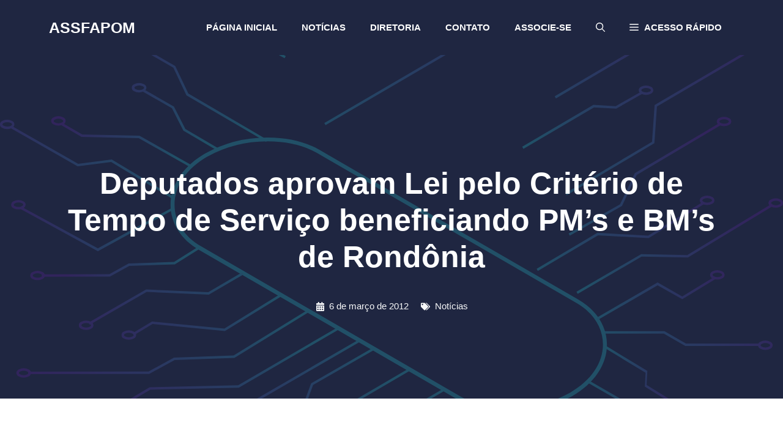

--- FILE ---
content_type: text/html; charset=UTF-8
request_url: https://assfapom.com.br/noticias/deputados-aprovam-lei-pelo-criterio-de-tempo-de-servico-beneficiando-pms-e-bms-de-rondonia/
body_size: 32580
content:
<!DOCTYPE html><html lang="pt-BR" prefix="og: https://ogp.me/ns#"><head><script data-no-optimize="1">var litespeed_docref=sessionStorage.getItem("litespeed_docref");litespeed_docref&&(Object.defineProperty(document,"referrer",{get:function(){return litespeed_docref}}),sessionStorage.removeItem("litespeed_docref"));</script> <meta charset="UTF-8"><style>img:is([sizes="auto" i], [sizes^="auto," i]) { contain-intrinsic-size: 3000px 1500px }</style><meta name="viewport" content="width=device-width, initial-scale=1"><title>Deputados aprovam Lei pelo Critério de Tempo de Serviço beneficiando PM’s e BM’s de Rondônia - ASSFAPOM</title><meta name="description" content="Conforme redação, a matéria visa o planejamento da carreira dos militares, de modo a obter um andamento adequado e equilibrado da carreira. A LEI é um passo"/><meta name="robots" content="follow, index, max-snippet:-1, max-video-preview:-1, max-image-preview:large"/><link rel="canonical" href="https://assfapom.com.br/noticias/deputados-aprovam-lei-pelo-criterio-de-tempo-de-servico-beneficiando-pms-e-bms-de-rondonia/" /><meta property="og:locale" content="pt_BR" /><meta property="og:type" content="article" /><meta property="og:title" content="Deputados aprovam Lei pelo Critério de Tempo de Serviço beneficiando PM’s e BM’s de Rondônia - ASSFAPOM" /><meta property="og:description" content="Conforme redação, a matéria visa o planejamento da carreira dos militares, de modo a obter um andamento adequado e equilibrado da carreira. A LEI é um passo" /><meta property="og:url" content="https://assfapom.com.br/noticias/deputados-aprovam-lei-pelo-criterio-de-tempo-de-servico-beneficiando-pms-e-bms-de-rondonia/" /><meta property="og:site_name" content="ASSFAPOM" /><meta property="article:publisher" content="https://www.facebook.com/Assfapom" /><meta property="article:section" content="Notícias" /><meta property="og:updated_time" content="2019-07-24T14:52:54-04:00" /><meta property="og:image" content="https://assfapom.com.br/wp-content/uploads/2020/07/assfapom-01.jpg" /><meta property="og:image:secure_url" content="https://assfapom.com.br/wp-content/uploads/2020/07/assfapom-01.jpg" /><meta property="og:image:width" content="960" /><meta property="og:image:height" content="887" /><meta property="og:image:alt" content="Deputados aprovam Lei pelo Critério de Tempo de Serviço beneficiando PM’s e BM’s de Rondônia" /><meta property="og:image:type" content="image/jpeg" /><meta property="article:published_time" content="2012-03-06T22:58:52-04:00" /><meta property="article:modified_time" content="2019-07-24T14:52:54-04:00" /><meta name="twitter:card" content="summary_large_image" /><meta name="twitter:title" content="Deputados aprovam Lei pelo Critério de Tempo de Serviço beneficiando PM’s e BM’s de Rondônia - ASSFAPOM" /><meta name="twitter:description" content="Conforme redação, a matéria visa o planejamento da carreira dos militares, de modo a obter um andamento adequado e equilibrado da carreira. A LEI é um passo" /><meta name="twitter:image" content="https://assfapom.com.br/wp-content/uploads/2020/07/assfapom-01.jpg" /><meta name="twitter:label1" content="Escrito por" /><meta name="twitter:data1" content="Jesuino Boabaid" /><meta name="twitter:label2" content="Tempo para leitura" /><meta name="twitter:data2" content="1 minuto" /> <script type="application/ld+json" class="rank-math-schema">{"@context":"https://schema.org","@graph":[{"@type":"Place","@id":"https://assfapom.com.br/#place","address":{"@type":"PostalAddress","streetAddress":"Rua Padre Augustinho, 2877 - Liberdade","addressLocality":"Porto Velho","addressRegion":"Rond\u00f4nia","postalCode":"76803-858","addressCountry":"Brasil"}},{"@type":"Organization","@id":"https://assfapom.com.br/#organization","name":"ASSFAPOM","url":"https://assfapom.com.br","sameAs":["https://www.facebook.com/Assfapom"],"email":"associacao@assfapom.com.br","address":{"@type":"PostalAddress","streetAddress":"Rua Padre Augustinho, 2877 - Liberdade","addressLocality":"Porto Velho","addressRegion":"Rond\u00f4nia","postalCode":"76803-858","addressCountry":"Brasil"},"logo":{"@type":"ImageObject","@id":"https://assfapom.com.br/#logo","url":"https://assfapom.com.br/wp-content/uploads/2022/06/logo-assfapom.png","contentUrl":"https://assfapom.com.br/wp-content/uploads/2022/06/logo-assfapom.png","caption":"ASSFAPOM","inLanguage":"pt-BR","width":"500","height":"500"},"contactPoint":[{"@type":"ContactPoint","telephone":"(69) 3214-7500","contactType":"customer support"}],"description":"Associa\u00e7\u00e3o dos Pra\u00e7as e Familiares da Pol\u00edcia e Bombeiro Militar do Estado de Rond\u00f4nia","vatID":"11.170.355/0001-45","foundingDate":"2009","location":{"@id":"https://assfapom.com.br/#place"}},{"@type":"WebSite","@id":"https://assfapom.com.br/#website","url":"https://assfapom.com.br","name":"ASSFAPOM","alternateName":"Associa\u00e7\u00e3o dos Pra\u00e7as e Familiares da Pol\u00edcia e Bombeiro Militar do Estado de Rond\u00f4nia","publisher":{"@id":"https://assfapom.com.br/#organization"},"inLanguage":"pt-BR"},{"@type":"ImageObject","@id":"https://assfapom.com.br/wp-content/uploads/2020/07/assfapom-01.jpg","url":"https://assfapom.com.br/wp-content/uploads/2020/07/assfapom-01.jpg","width":"960","height":"887","inLanguage":"pt-BR"},{"@type":"BreadcrumbList","@id":"https://assfapom.com.br/noticias/deputados-aprovam-lei-pelo-criterio-de-tempo-de-servico-beneficiando-pms-e-bms-de-rondonia/#breadcrumb","itemListElement":[{"@type":"ListItem","position":"1","item":{"@id":"https://assfapom.com.br","name":"In\u00edcio"}},{"@type":"ListItem","position":"2","item":{"@id":"https://assfapom.com.br/category/noticias/","name":"Not\u00edcias"}},{"@type":"ListItem","position":"3","item":{"@id":"https://assfapom.com.br/noticias/deputados-aprovam-lei-pelo-criterio-de-tempo-de-servico-beneficiando-pms-e-bms-de-rondonia/","name":"Deputados aprovam Lei pelo Crit\u00e9rio de Tempo de Servi\u00e7o beneficiando PM\u2019s e BM\u2019s de Rond\u00f4nia"}}]},{"@type":"WebPage","@id":"https://assfapom.com.br/noticias/deputados-aprovam-lei-pelo-criterio-de-tempo-de-servico-beneficiando-pms-e-bms-de-rondonia/#webpage","url":"https://assfapom.com.br/noticias/deputados-aprovam-lei-pelo-criterio-de-tempo-de-servico-beneficiando-pms-e-bms-de-rondonia/","name":"Deputados aprovam Lei pelo Crit\u00e9rio de Tempo de Servi\u00e7o beneficiando PM\u2019s e BM\u2019s de Rond\u00f4nia - ASSFAPOM","datePublished":"2012-03-06T22:58:52-04:00","dateModified":"2019-07-24T14:52:54-04:00","isPartOf":{"@id":"https://assfapom.com.br/#website"},"primaryImageOfPage":{"@id":"https://assfapom.com.br/wp-content/uploads/2020/07/assfapom-01.jpg"},"inLanguage":"pt-BR","breadcrumb":{"@id":"https://assfapom.com.br/noticias/deputados-aprovam-lei-pelo-criterio-de-tempo-de-servico-beneficiando-pms-e-bms-de-rondonia/#breadcrumb"}},{"@type":"Person","@id":"https://assfapom.com.br/noticias/deputados-aprovam-lei-pelo-criterio-de-tempo-de-servico-beneficiando-pms-e-bms-de-rondonia/#author","name":"Jesuino Boabaid","image":{"@type":"ImageObject","@id":"https://assfapom.com.br/wp-content/litespeed/avatar/e19a148d9201b83474b9cb20a6ddcae2.jpg?ver=1768442417","url":"https://assfapom.com.br/wp-content/litespeed/avatar/e19a148d9201b83474b9cb20a6ddcae2.jpg?ver=1768442417","caption":"Jesuino Boabaid","inLanguage":"pt-BR"},"worksFor":{"@id":"https://assfapom.com.br/#organization"}},{"@type":"Article","headline":"Deputados aprovam Lei pelo Crit\u00e9rio de Tempo de Servi\u00e7o beneficiando PM\u2019s e BM\u2019s de Rond\u00f4nia - ASSFAPOM","datePublished":"2012-03-06T22:58:52-04:00","dateModified":"2019-07-24T14:52:54-04:00","articleSection":"Not\u00edcias","author":{"@id":"https://assfapom.com.br/noticias/deputados-aprovam-lei-pelo-criterio-de-tempo-de-servico-beneficiando-pms-e-bms-de-rondonia/#author","name":"Jesuino Boabaid"},"publisher":{"@id":"https://assfapom.com.br/#organization"},"description":"Conforme reda\u00e7\u00e3o, a mat\u00e9ria visa o planejamento da carreira dos militares, de modo a obter um andamento adequado e equilibrado da carreira. A LEI \u00e9 um passo","name":"Deputados aprovam Lei pelo Crit\u00e9rio de Tempo de Servi\u00e7o beneficiando PM\u2019s e BM\u2019s de Rond\u00f4nia - ASSFAPOM","@id":"https://assfapom.com.br/noticias/deputados-aprovam-lei-pelo-criterio-de-tempo-de-servico-beneficiando-pms-e-bms-de-rondonia/#richSnippet","isPartOf":{"@id":"https://assfapom.com.br/noticias/deputados-aprovam-lei-pelo-criterio-de-tempo-de-servico-beneficiando-pms-e-bms-de-rondonia/#webpage"},"image":{"@id":"https://assfapom.com.br/wp-content/uploads/2020/07/assfapom-01.jpg"},"inLanguage":"pt-BR","mainEntityOfPage":{"@id":"https://assfapom.com.br/noticias/deputados-aprovam-lei-pelo-criterio-de-tempo-de-servico-beneficiando-pms-e-bms-de-rondonia/#webpage"}}]}</script> <link href='https://fonts.gstatic.com' crossorigin rel='preconnect' /><link href='https://fonts.googleapis.com' crossorigin rel='preconnect' /><link rel="alternate" type="application/rss+xml" title="Feed para ASSFAPOM &raquo;" href="https://assfapom.com.br/feed/" /><link rel="alternate" type="application/rss+xml" title="Feed de comentários para ASSFAPOM &raquo;" href="https://assfapom.com.br/comments/feed/" /><link rel="alternate" type="application/rss+xml" title="Feed de comentários para ASSFAPOM &raquo; Deputados aprovam Lei pelo Critério de Tempo de Serviço beneficiando PM’s e BM’s de Rondônia" href="https://assfapom.com.br/noticias/deputados-aprovam-lei-pelo-criterio-de-tempo-de-servico-beneficiando-pms-e-bms-de-rondonia/feed/" /><link data-optimized="2" rel="stylesheet" href="https://assfapom.com.br/wp-content/litespeed/css/3da69c83de4938c2b90c6456500deaa9.css?ver=18ff5" /><style id='classic-theme-styles-inline-css'>/*! This file is auto-generated */
.wp-block-button__link{color:#fff;background-color:#32373c;border-radius:9999px;box-shadow:none;text-decoration:none;padding:calc(.667em + 2px) calc(1.333em + 2px);font-size:1.125em}.wp-block-file__button{background:#32373c;color:#fff;text-decoration:none}</style><style id='global-styles-inline-css'>:root{--wp--preset--aspect-ratio--square: 1;--wp--preset--aspect-ratio--4-3: 4/3;--wp--preset--aspect-ratio--3-4: 3/4;--wp--preset--aspect-ratio--3-2: 3/2;--wp--preset--aspect-ratio--2-3: 2/3;--wp--preset--aspect-ratio--16-9: 16/9;--wp--preset--aspect-ratio--9-16: 9/16;--wp--preset--color--black: #000000;--wp--preset--color--cyan-bluish-gray: #abb8c3;--wp--preset--color--white: #ffffff;--wp--preset--color--pale-pink: #f78da7;--wp--preset--color--vivid-red: #cf2e2e;--wp--preset--color--luminous-vivid-orange: #ff6900;--wp--preset--color--luminous-vivid-amber: #fcb900;--wp--preset--color--light-green-cyan: #7bdcb5;--wp--preset--color--vivid-green-cyan: #00d084;--wp--preset--color--pale-cyan-blue: #8ed1fc;--wp--preset--color--vivid-cyan-blue: #0693e3;--wp--preset--color--vivid-purple: #9b51e0;--wp--preset--color--contrast: var(--contrast);--wp--preset--color--contrast-2: var(--contrast-2);--wp--preset--color--contrast-3: var(--contrast-3);--wp--preset--color--base: var(--base);--wp--preset--color--base-2: var(--base-2);--wp--preset--color--base-3: var(--base-3);--wp--preset--color--accent: var(--accent);--wp--preset--color--accent-2: var(--accent-2);--wp--preset--color--accent-3: var(--accent-3);--wp--preset--gradient--vivid-cyan-blue-to-vivid-purple: linear-gradient(135deg,rgba(6,147,227,1) 0%,rgb(155,81,224) 100%);--wp--preset--gradient--light-green-cyan-to-vivid-green-cyan: linear-gradient(135deg,rgb(122,220,180) 0%,rgb(0,208,130) 100%);--wp--preset--gradient--luminous-vivid-amber-to-luminous-vivid-orange: linear-gradient(135deg,rgba(252,185,0,1) 0%,rgba(255,105,0,1) 100%);--wp--preset--gradient--luminous-vivid-orange-to-vivid-red: linear-gradient(135deg,rgba(255,105,0,1) 0%,rgb(207,46,46) 100%);--wp--preset--gradient--very-light-gray-to-cyan-bluish-gray: linear-gradient(135deg,rgb(238,238,238) 0%,rgb(169,184,195) 100%);--wp--preset--gradient--cool-to-warm-spectrum: linear-gradient(135deg,rgb(74,234,220) 0%,rgb(151,120,209) 20%,rgb(207,42,186) 40%,rgb(238,44,130) 60%,rgb(251,105,98) 80%,rgb(254,248,76) 100%);--wp--preset--gradient--blush-light-purple: linear-gradient(135deg,rgb(255,206,236) 0%,rgb(152,150,240) 100%);--wp--preset--gradient--blush-bordeaux: linear-gradient(135deg,rgb(254,205,165) 0%,rgb(254,45,45) 50%,rgb(107,0,62) 100%);--wp--preset--gradient--luminous-dusk: linear-gradient(135deg,rgb(255,203,112) 0%,rgb(199,81,192) 50%,rgb(65,88,208) 100%);--wp--preset--gradient--pale-ocean: linear-gradient(135deg,rgb(255,245,203) 0%,rgb(182,227,212) 50%,rgb(51,167,181) 100%);--wp--preset--gradient--electric-grass: linear-gradient(135deg,rgb(202,248,128) 0%,rgb(113,206,126) 100%);--wp--preset--gradient--midnight: linear-gradient(135deg,rgb(2,3,129) 0%,rgb(40,116,252) 100%);--wp--preset--font-size--small: 13px;--wp--preset--font-size--medium: 20px;--wp--preset--font-size--large: 36px;--wp--preset--font-size--x-large: 42px;--wp--preset--spacing--20: 0.44rem;--wp--preset--spacing--30: 0.67rem;--wp--preset--spacing--40: 1rem;--wp--preset--spacing--50: 1.5rem;--wp--preset--spacing--60: 2.25rem;--wp--preset--spacing--70: 3.38rem;--wp--preset--spacing--80: 5.06rem;--wp--preset--shadow--natural: 6px 6px 9px rgba(0, 0, 0, 0.2);--wp--preset--shadow--deep: 12px 12px 50px rgba(0, 0, 0, 0.4);--wp--preset--shadow--sharp: 6px 6px 0px rgba(0, 0, 0, 0.2);--wp--preset--shadow--outlined: 6px 6px 0px -3px rgba(255, 255, 255, 1), 6px 6px rgba(0, 0, 0, 1);--wp--preset--shadow--crisp: 6px 6px 0px rgba(0, 0, 0, 1);}:where(.is-layout-flex){gap: 0.5em;}:where(.is-layout-grid){gap: 0.5em;}body .is-layout-flex{display: flex;}.is-layout-flex{flex-wrap: wrap;align-items: center;}.is-layout-flex > :is(*, div){margin: 0;}body .is-layout-grid{display: grid;}.is-layout-grid > :is(*, div){margin: 0;}:where(.wp-block-columns.is-layout-flex){gap: 2em;}:where(.wp-block-columns.is-layout-grid){gap: 2em;}:where(.wp-block-post-template.is-layout-flex){gap: 1.25em;}:where(.wp-block-post-template.is-layout-grid){gap: 1.25em;}.has-black-color{color: var(--wp--preset--color--black) !important;}.has-cyan-bluish-gray-color{color: var(--wp--preset--color--cyan-bluish-gray) !important;}.has-white-color{color: var(--wp--preset--color--white) !important;}.has-pale-pink-color{color: var(--wp--preset--color--pale-pink) !important;}.has-vivid-red-color{color: var(--wp--preset--color--vivid-red) !important;}.has-luminous-vivid-orange-color{color: var(--wp--preset--color--luminous-vivid-orange) !important;}.has-luminous-vivid-amber-color{color: var(--wp--preset--color--luminous-vivid-amber) !important;}.has-light-green-cyan-color{color: var(--wp--preset--color--light-green-cyan) !important;}.has-vivid-green-cyan-color{color: var(--wp--preset--color--vivid-green-cyan) !important;}.has-pale-cyan-blue-color{color: var(--wp--preset--color--pale-cyan-blue) !important;}.has-vivid-cyan-blue-color{color: var(--wp--preset--color--vivid-cyan-blue) !important;}.has-vivid-purple-color{color: var(--wp--preset--color--vivid-purple) !important;}.has-black-background-color{background-color: var(--wp--preset--color--black) !important;}.has-cyan-bluish-gray-background-color{background-color: var(--wp--preset--color--cyan-bluish-gray) !important;}.has-white-background-color{background-color: var(--wp--preset--color--white) !important;}.has-pale-pink-background-color{background-color: var(--wp--preset--color--pale-pink) !important;}.has-vivid-red-background-color{background-color: var(--wp--preset--color--vivid-red) !important;}.has-luminous-vivid-orange-background-color{background-color: var(--wp--preset--color--luminous-vivid-orange) !important;}.has-luminous-vivid-amber-background-color{background-color: var(--wp--preset--color--luminous-vivid-amber) !important;}.has-light-green-cyan-background-color{background-color: var(--wp--preset--color--light-green-cyan) !important;}.has-vivid-green-cyan-background-color{background-color: var(--wp--preset--color--vivid-green-cyan) !important;}.has-pale-cyan-blue-background-color{background-color: var(--wp--preset--color--pale-cyan-blue) !important;}.has-vivid-cyan-blue-background-color{background-color: var(--wp--preset--color--vivid-cyan-blue) !important;}.has-vivid-purple-background-color{background-color: var(--wp--preset--color--vivid-purple) !important;}.has-black-border-color{border-color: var(--wp--preset--color--black) !important;}.has-cyan-bluish-gray-border-color{border-color: var(--wp--preset--color--cyan-bluish-gray) !important;}.has-white-border-color{border-color: var(--wp--preset--color--white) !important;}.has-pale-pink-border-color{border-color: var(--wp--preset--color--pale-pink) !important;}.has-vivid-red-border-color{border-color: var(--wp--preset--color--vivid-red) !important;}.has-luminous-vivid-orange-border-color{border-color: var(--wp--preset--color--luminous-vivid-orange) !important;}.has-luminous-vivid-amber-border-color{border-color: var(--wp--preset--color--luminous-vivid-amber) !important;}.has-light-green-cyan-border-color{border-color: var(--wp--preset--color--light-green-cyan) !important;}.has-vivid-green-cyan-border-color{border-color: var(--wp--preset--color--vivid-green-cyan) !important;}.has-pale-cyan-blue-border-color{border-color: var(--wp--preset--color--pale-cyan-blue) !important;}.has-vivid-cyan-blue-border-color{border-color: var(--wp--preset--color--vivid-cyan-blue) !important;}.has-vivid-purple-border-color{border-color: var(--wp--preset--color--vivid-purple) !important;}.has-vivid-cyan-blue-to-vivid-purple-gradient-background{background: var(--wp--preset--gradient--vivid-cyan-blue-to-vivid-purple) !important;}.has-light-green-cyan-to-vivid-green-cyan-gradient-background{background: var(--wp--preset--gradient--light-green-cyan-to-vivid-green-cyan) !important;}.has-luminous-vivid-amber-to-luminous-vivid-orange-gradient-background{background: var(--wp--preset--gradient--luminous-vivid-amber-to-luminous-vivid-orange) !important;}.has-luminous-vivid-orange-to-vivid-red-gradient-background{background: var(--wp--preset--gradient--luminous-vivid-orange-to-vivid-red) !important;}.has-very-light-gray-to-cyan-bluish-gray-gradient-background{background: var(--wp--preset--gradient--very-light-gray-to-cyan-bluish-gray) !important;}.has-cool-to-warm-spectrum-gradient-background{background: var(--wp--preset--gradient--cool-to-warm-spectrum) !important;}.has-blush-light-purple-gradient-background{background: var(--wp--preset--gradient--blush-light-purple) !important;}.has-blush-bordeaux-gradient-background{background: var(--wp--preset--gradient--blush-bordeaux) !important;}.has-luminous-dusk-gradient-background{background: var(--wp--preset--gradient--luminous-dusk) !important;}.has-pale-ocean-gradient-background{background: var(--wp--preset--gradient--pale-ocean) !important;}.has-electric-grass-gradient-background{background: var(--wp--preset--gradient--electric-grass) !important;}.has-midnight-gradient-background{background: var(--wp--preset--gradient--midnight) !important;}.has-small-font-size{font-size: var(--wp--preset--font-size--small) !important;}.has-medium-font-size{font-size: var(--wp--preset--font-size--medium) !important;}.has-large-font-size{font-size: var(--wp--preset--font-size--large) !important;}.has-x-large-font-size{font-size: var(--wp--preset--font-size--x-large) !important;}
:where(.wp-block-post-template.is-layout-flex){gap: 1.25em;}:where(.wp-block-post-template.is-layout-grid){gap: 1.25em;}
:where(.wp-block-columns.is-layout-flex){gap: 2em;}:where(.wp-block-columns.is-layout-grid){gap: 2em;}
:root :where(.wp-block-pullquote){font-size: 1.5em;line-height: 1.6;}</style><style id='wpgb-head-inline-css'>.wp-grid-builder:not(.wpgb-template),.wpgb-facet{opacity:0.01}.wpgb-facet fieldset{margin:0;padding:0;border:none;outline:none;box-shadow:none}.wpgb-facet fieldset:last-child{margin-bottom:40px;}.wpgb-facet fieldset legend.wpgb-sr-only{height:1px;width:1px}</style><style id='generate-style-inline-css'>body{background-color:var(--base-3);color:var(--contrast);}a{color:var(--accent-3);}a:hover, a:focus, a:active{color:var(--contrast);}.wp-block-group__inner-container{max-width:1200px;margin-left:auto;margin-right:auto;}.site-header .header-image{width:140px;}.navigation-search{position:absolute;left:-99999px;pointer-events:none;visibility:hidden;z-index:20;width:100%;top:0;transition:opacity 100ms ease-in-out;opacity:0;}.navigation-search.nav-search-active{left:0;right:0;pointer-events:auto;visibility:visible;opacity:1;}.navigation-search input[type="search"]{outline:0;border:0;vertical-align:bottom;line-height:1;opacity:0.9;width:100%;z-index:20;border-radius:0;-webkit-appearance:none;height:60px;}.navigation-search input::-ms-clear{display:none;width:0;height:0;}.navigation-search input::-ms-reveal{display:none;width:0;height:0;}.navigation-search input::-webkit-search-decoration, .navigation-search input::-webkit-search-cancel-button, .navigation-search input::-webkit-search-results-button, .navigation-search input::-webkit-search-results-decoration{display:none;}.gen-sidebar-nav .navigation-search{top:auto;bottom:0;}:root{--contrast:#101528;--contrast-2:#1f2641;--contrast-3:#313b77;--base:#f0f0f0;--base-2:#f7f8f9;--base-3:#ffffff;--accent:#30bced;--accent-2:#fcba04;--accent-3:#e55934;}:root .has-contrast-color{color:var(--contrast);}:root .has-contrast-background-color{background-color:var(--contrast);}:root .has-contrast-2-color{color:var(--contrast-2);}:root .has-contrast-2-background-color{background-color:var(--contrast-2);}:root .has-contrast-3-color{color:var(--contrast-3);}:root .has-contrast-3-background-color{background-color:var(--contrast-3);}:root .has-base-color{color:var(--base);}:root .has-base-background-color{background-color:var(--base);}:root .has-base-2-color{color:var(--base-2);}:root .has-base-2-background-color{background-color:var(--base-2);}:root .has-base-3-color{color:var(--base-3);}:root .has-base-3-background-color{background-color:var(--base-3);}:root .has-accent-color{color:var(--accent);}:root .has-accent-background-color{background-color:var(--accent);}:root .has-accent-2-color{color:var(--accent-2);}:root .has-accent-2-background-color{background-color:var(--accent-2);}:root .has-accent-3-color{color:var(--accent-3);}:root .has-accent-3-background-color{background-color:var(--accent-3);}body, button, input, select, textarea{font-family:Poppins, sans-serif;}.main-title{font-size:25px;}.main-navigation a, .main-navigation .menu-toggle, .main-navigation .menu-bar-items{font-family:Quicksand, sans-serif;font-weight:700;text-transform:uppercase;font-size:15px;}button:not(.menu-toggle),html input[type="button"],input[type="reset"],input[type="submit"],.button,.wp-block-button .wp-block-button__link{font-weight:600;}.site-info{font-size:14px;}h1{font-weight:700;font-size:50px;line-height:1.2;}h2{font-weight:700;}h3{font-weight:700;}h4{font-weight:700;line-height:1.2;}h5{font-weight:700;line-height:1.2;}h6{font-weight:700;font-size:18px;line-height:1.2;}h1, h2, h3, h4, h5, h6{font-family:Quicksand, sans-serif;}.top-bar{background-color:#636363;color:#ffffff;}.top-bar a{color:#ffffff;}.top-bar a:hover{color:#303030;}.site-header{background-color:var(--contrast-2);}.main-title a,.main-title a:hover{color:var(--base-3);}.site-description{color:var(--base-2);}.mobile-menu-control-wrapper .menu-toggle,.mobile-menu-control-wrapper .menu-toggle:hover,.mobile-menu-control-wrapper .menu-toggle:focus,.has-inline-mobile-toggle #site-navigation.toggled{background-color:rgba(0, 0, 0, 0.02);}.main-navigation,.main-navigation ul ul{background-color:var(--contrast-2);}.main-navigation .main-nav ul li a, .main-navigation .menu-toggle, .main-navigation .menu-bar-items{color:var(--base-3);}.main-navigation .main-nav ul li:not([class*="current-menu-"]):hover > a, .main-navigation .main-nav ul li:not([class*="current-menu-"]):focus > a, .main-navigation .main-nav ul li.sfHover:not([class*="current-menu-"]) > a, .main-navigation .menu-bar-item:hover > a, .main-navigation .menu-bar-item.sfHover > a{color:var(--accent);}button.menu-toggle:hover,button.menu-toggle:focus{color:var(--base-3);}.main-navigation .main-nav ul li[class*="current-menu-"] > a{color:var(--accent);}.navigation-search input[type="search"],.navigation-search input[type="search"]:active, .navigation-search input[type="search"]:focus, .main-navigation .main-nav ul li.search-item.active > a, .main-navigation .menu-bar-items .search-item.active > a{color:var(--contrast-2);}.main-navigation ul ul{background-color:#eaeaea;}.main-navigation .main-nav ul ul li a{color:#515151;}.main-navigation .main-nav ul ul li:not([class*="current-menu-"]):hover > a,.main-navigation .main-nav ul ul li:not([class*="current-menu-"]):focus > a, .main-navigation .main-nav ul ul li.sfHover:not([class*="current-menu-"]) > a{color:#7a8896;background-color:#eaeaea;}.main-navigation .main-nav ul ul li[class*="current-menu-"] > a{color:#7a8896;background-color:#eaeaea;}.separate-containers .inside-article, .separate-containers .comments-area, .separate-containers .page-header, .one-container .container, .separate-containers .paging-navigation, .inside-page-header{background-color:var(--base-3);}.entry-title a{color:var(--contrast);}.entry-title a:hover{color:var(--contrast-3);}.entry-meta{color:var(--contrast-3);}h1{color:var(--contrast-3);}h2{color:var(--contrast-3);}h3{color:var(--contrast-3);}h4{color:var(--contrast-3);}h5{color:var(--contrast-3);}.sidebar .widget{color:var(--base-3);background-color:var(--contrast-2);}.sidebar .widget a{color:var(--accent-2);}.sidebar .widget a:hover{color:var(--base-3);}.sidebar .widget .widget-title{color:var(--base-3);}.footer-widgets{background-color:var(--base-3);}.footer-widgets .widget-title{color:var(--contrast);}.site-info{color:var(--base-3);background-color:var(--contrast-2);}.site-info a{color:var(--base-3);}.site-info a:hover{color:var(--base);}.footer-bar .widget_nav_menu .current-menu-item a{color:var(--base);}input[type="text"],input[type="email"],input[type="url"],input[type="password"],input[type="search"],input[type="tel"],input[type="number"],textarea,select{color:var(--contrast);background-color:var(--base-2);border-color:var(--base);}input[type="text"]:focus,input[type="email"]:focus,input[type="url"]:focus,input[type="password"]:focus,input[type="search"]:focus,input[type="tel"]:focus,input[type="number"]:focus,textarea:focus,select:focus{color:var(--contrast);background-color:var(--base-2);border-color:var(--contrast-3);}button,html input[type="button"],input[type="reset"],input[type="submit"],a.button,a.wp-block-button__link:not(.has-background){color:var(--contrast);background-color:var(--accent-2);}button:hover,html input[type="button"]:hover,input[type="reset"]:hover,input[type="submit"]:hover,a.button:hover,button:focus,html input[type="button"]:focus,input[type="reset"]:focus,input[type="submit"]:focus,a.button:focus,a.wp-block-button__link:not(.has-background):active,a.wp-block-button__link:not(.has-background):focus,a.wp-block-button__link:not(.has-background):hover{color:var(--base-3);background-color:var(--accent-3);}a.generate-back-to-top{background-color:rgba( 0,0,0,0.4 );color:#ffffff;}a.generate-back-to-top:hover,a.generate-back-to-top:focus{background-color:rgba( 0,0,0,0.6 );color:#ffffff;}:root{--gp-search-modal-bg-color:var(--base-3);--gp-search-modal-text-color:var(--contrast);--gp-search-modal-overlay-bg-color:rgba(0,0,0,0.2);}@media (max-width: 900px){.main-navigation .menu-bar-item:hover > a, .main-navigation .menu-bar-item.sfHover > a{background:none;color:var(--base-3);}}.nav-below-header .main-navigation .inside-navigation.grid-container, .nav-above-header .main-navigation .inside-navigation.grid-container{padding:0px 20px 0px 20px;}.separate-containers .inside-article, .separate-containers .comments-area, .separate-containers .page-header, .separate-containers .paging-navigation, .one-container .site-content, .inside-page-header{padding:80px 40px 120px 40px;}.site-main .wp-block-group__inner-container{padding:80px 40px 120px 40px;}.separate-containers .paging-navigation{padding-top:20px;padding-bottom:20px;}.entry-content .alignwide, body:not(.no-sidebar) .entry-content .alignfull{margin-left:-40px;width:calc(100% + 80px);max-width:calc(100% + 80px);}.sidebar .widget, .page-header, .widget-area .main-navigation, .site-main > *{margin-bottom:30px;}.separate-containers .site-main{margin:30px;}.both-right .inside-left-sidebar,.both-left .inside-left-sidebar{margin-right:15px;}.both-right .inside-right-sidebar,.both-left .inside-right-sidebar{margin-left:15px;}.one-container.archive .post:not(:last-child):not(.is-loop-template-item), .one-container.blog .post:not(:last-child):not(.is-loop-template-item){padding-bottom:120px;}.separate-containers .featured-image{margin-top:30px;}.separate-containers .inside-right-sidebar, .separate-containers .inside-left-sidebar{margin-top:30px;margin-bottom:30px;}.main-navigation .main-nav ul li a,.menu-toggle,.main-navigation .menu-bar-item > a{line-height:50px;}.navigation-search input[type="search"]{height:50px;}.rtl .menu-item-has-children .dropdown-menu-toggle{padding-left:20px;}.rtl .main-navigation .main-nav ul li.menu-item-has-children > a{padding-right:20px;}.inside-site-info{padding:30px;}@media (max-width:768px){.separate-containers .inside-article, .separate-containers .comments-area, .separate-containers .page-header, .separate-containers .paging-navigation, .one-container .site-content, .inside-page-header{padding:40px 30px 120px 30px;}.site-main .wp-block-group__inner-container{padding:40px 30px 120px 30px;}.inside-top-bar{padding-right:30px;padding-left:30px;}.inside-header{padding-right:30px;padding-left:30px;}.widget-area .widget{padding-top:30px;padding-right:30px;padding-bottom:30px;padding-left:30px;}.footer-widgets-container{padding-top:30px;padding-right:30px;padding-bottom:30px;padding-left:30px;}.inside-site-info{padding-right:30px;padding-left:30px;}.entry-content .alignwide, body:not(.no-sidebar) .entry-content .alignfull{margin-left:-30px;width:calc(100% + 60px);max-width:calc(100% + 60px);}.one-container .site-main .paging-navigation{margin-bottom:30px;}}/* End cached CSS */.is-right-sidebar{width:30%;}.is-left-sidebar{width:30%;}.site-content .content-area{width:100%;}@media (max-width: 900px){.main-navigation .menu-toggle,.sidebar-nav-mobile:not(#sticky-placeholder){display:block;}.main-navigation ul,.gen-sidebar-nav,.main-navigation:not(.slideout-navigation):not(.toggled) .main-nav > ul,.has-inline-mobile-toggle #site-navigation .inside-navigation > *:not(.navigation-search):not(.main-nav){display:none;}.nav-align-right .inside-navigation,.nav-align-center .inside-navigation{justify-content:space-between;}.has-inline-mobile-toggle .mobile-menu-control-wrapper{display:flex;flex-wrap:wrap;}.has-inline-mobile-toggle .inside-header{flex-direction:row;text-align:left;flex-wrap:wrap;}.has-inline-mobile-toggle .header-widget,.has-inline-mobile-toggle #site-navigation{flex-basis:100%;}.nav-float-left .has-inline-mobile-toggle #site-navigation{order:10;}}
.dynamic-author-image-rounded{border-radius:100%;}.dynamic-featured-image, .dynamic-author-image{vertical-align:middle;}.one-container.blog .dynamic-content-template:not(:last-child), .one-container.archive .dynamic-content-template:not(:last-child){padding-bottom:0px;}.dynamic-entry-excerpt > p:last-child{margin-bottom:0px;}
.main-navigation .main-nav ul li a,.menu-toggle,.main-navigation .menu-bar-item > a{transition: line-height 300ms ease}.main-navigation.toggled .main-nav > ul{background-color: var(--contrast-2)}.sticky-enabled .gen-sidebar-nav.is_stuck .main-navigation {margin-bottom: 0px;}.sticky-enabled .gen-sidebar-nav.is_stuck {z-index: 500;}.sticky-enabled .main-navigation.is_stuck {box-shadow: 0 2px 2px -2px rgba(0, 0, 0, .2);}.navigation-stick:not(.gen-sidebar-nav) {left: 0;right: 0;width: 100% !important;}@media (max-width: 900px){#sticky-placeholder{height:0;overflow:hidden;}.has-inline-mobile-toggle #site-navigation.toggled{margin-top:0;}.has-inline-mobile-menu #site-navigation.toggled .main-nav > ul{top:1.5em;}}.nav-float-right .navigation-stick {width: 100% !important;left: 0;}.nav-float-right .navigation-stick .navigation-branding {margin-right: auto;}.main-navigation.has-sticky-branding:not(.grid-container) .inside-navigation:not(.grid-container) .navigation-branding{margin-left: 10px;}.main-navigation.navigation-stick.has-sticky-branding .inside-navigation.grid-container{padding-left:40px;padding-right:40px;}@media (max-width:768px){.main-navigation.navigation-stick.has-sticky-branding .inside-navigation.grid-container{padding-left:0;padding-right:0;}}
.page-hero .inside-page-hero.grid-container{max-width:calc(1200px - 0px - 0px);}.inside-page-hero > *:last-child{margin-bottom:0px;}
@media (max-width: 1024px),(min-width:1025px){.main-navigation.sticky-navigation-transition .main-nav > ul > li > a,.sticky-navigation-transition .menu-toggle,.main-navigation.sticky-navigation-transition .menu-bar-item > a, .sticky-navigation-transition .navigation-branding .main-title{line-height:60px;}.main-navigation.sticky-navigation-transition .site-logo img, .main-navigation.sticky-navigation-transition .navigation-search input[type="search"], .main-navigation.sticky-navigation-transition .navigation-branding img{height:60px;}}.main-navigation.slideout-navigation .main-nav > ul > li > a{line-height:60px;}</style><style id='generateblocks-inline-css'>.gb-container.gb-tabs__item:not(.gb-tabs__item-open){display:none;}.gb-container-eae04a8a{background-color:var(--contrast-2);background-image:url(https://assfapom.com.br/wp-content/uploads/2021/06/footer_background.svg);background-repeat:repeat-x;background-position:center center;background-size:50%;}.gb-container-eae04a8a > .gb-inside-container{padding:140px 0 40px;max-width:1200px;margin-left:auto;margin-right:auto;}.gb-grid-wrapper > .gb-grid-column-eae04a8a > .gb-container{display:flex;flex-direction:column;height:100%;}.gb-container-eae04a8a.gb-has-dynamic-bg{background-image:var(--background-url);}.gb-container-eae04a8a.gb-no-dynamic-bg{background-image:none;}.gb-container-39517758{margin-top:-180px;border-top-left-radius:12px;border-top-right-radius:12px;background-color:var(--contrast-2);color:var(--base-3);position:relative;z-index:1;max-width:1200px;margin-left:auto;margin-right:auto;}.gb-container-39517758 > .gb-inside-container{padding:80px 40px 40px;max-width:1200px;margin-left:auto;margin-right:auto;}.gb-grid-wrapper > .gb-grid-column-39517758 > .gb-container{display:flex;flex-direction:column;height:100%;}.gb-container-f1c676e9 > .gb-inside-container{padding:0;}.gb-grid-wrapper > .gb-grid-column-f1c676e9{width:25%;}.gb-grid-wrapper > .gb-grid-column-f1c676e9 > .gb-container{display:flex;flex-direction:column;height:100%;}.gb-container-e1025ee0 > .gb-inside-container{padding:0;}.gb-grid-wrapper > .gb-grid-column-e1025ee0{width:25%;}.gb-grid-wrapper > .gb-grid-column-e1025ee0 > .gb-container{display:flex;flex-direction:column;height:100%;}.gb-container-bf7ca9ec > .gb-inside-container{padding:0;}.gb-grid-wrapper > .gb-grid-column-bf7ca9ec{width:25%;}.gb-grid-wrapper > .gb-grid-column-bf7ca9ec > .gb-container{display:flex;flex-direction:column;height:100%;}.gb-container-1af1db78 > .gb-inside-container{padding:0;}.gb-grid-wrapper > .gb-grid-column-1af1db78{width:25%;}.gb-grid-wrapper > .gb-grid-column-1af1db78 > .gb-container{display:flex;flex-direction:column;height:100%;}.gb-container-457dd8fc{background-color:var(--accent-2);color:var(--base-3);}.gb-container-457dd8fc > .gb-inside-container{padding:80px 40px;max-width:1200px;margin-left:auto;margin-right:auto;}.gb-grid-wrapper > .gb-grid-column-457dd8fc > .gb-container{display:flex;flex-direction:column;height:100%;}.gb-container-464a968e > .gb-inside-container{padding:0;}.gb-grid-wrapper > .gb-grid-column-464a968e{width:75%;}.gb-grid-wrapper > .gb-grid-column-464a968e > .gb-container{display:flex;flex-direction:column;height:100%;}.gb-container-fb5add76{text-align:center;}.gb-grid-wrapper > .gb-grid-column-fb5add76{width:25%;}.gb-grid-wrapper > .gb-grid-column-fb5add76 > .gb-container{display:flex;flex-direction:column;height:100%;}.gb-container-858e6d89{background-color:var(--contrast-2);color:var(--base-3);}.gb-container-858e6d89 > .gb-inside-container{padding:80px 40px;max-width:1200px;margin-left:auto;margin-right:auto;}.gb-grid-wrapper > .gb-grid-column-858e6d89 > .gb-container{display:flex;flex-direction:column;height:100%;}.gb-container-ccaa1743 > .gb-inside-container{padding:0;}.gb-grid-wrapper > .gb-grid-column-ccaa1743{width:75%;}.gb-grid-wrapper > .gb-grid-column-ccaa1743 > .gb-container{display:flex;flex-direction:column;height:100%;}.gb-container-9062e2b2{text-align:center;}.gb-container-9062e2b2 > .gb-inside-container{padding:0;}.gb-grid-wrapper > .gb-grid-column-9062e2b2{width:25%;}.gb-grid-wrapper > .gb-grid-column-9062e2b2 > .gb-container{display:flex;flex-direction:column;height:100%;}.gb-container-b49ec722{background-color:var(--accent);color:var(--base-3);}.gb-container-b49ec722 > .gb-inside-container{padding:80px 40px 120px;max-width:1200px;margin-left:auto;margin-right:auto;}.gb-grid-wrapper > .gb-grid-column-b49ec722 > .gb-container{display:flex;flex-direction:column;height:100%;}.gb-grid-wrapper > .gb-grid-column-b641a24d{width:33.33%;}.gb-grid-wrapper > .gb-grid-column-b641a24d > .gb-container{display:flex;flex-direction:column;height:100%;}.gb-grid-wrapper > .gb-grid-column-8dacb69a{width:33.33%;}.gb-grid-wrapper > .gb-grid-column-8dacb69a > .gb-container{display:flex;flex-direction:column;height:100%;}.gb-grid-wrapper > .gb-grid-column-718a294b{width:33.33%;}.gb-grid-wrapper > .gb-grid-column-718a294b > .gb-container{display:flex;flex-direction:column;height:100%;}.gb-container-bbc00baa{background-color:var(--contrast-2);position:relative;overflow:hidden;}.gb-container-bbc00baa:before{content:"";background-image:url(https://assfapom.com.br/wp-content/uploads/2021/06/page-header_background.svg);background-repeat:no-repeat;background-position:center center;background-size:cover;z-index:0;position:absolute;top:0;right:0;bottom:0;left:0;transition:inherit;pointer-events:none;opacity:0.2;}.gb-container-bbc00baa > .gb-inside-container{padding:180px 40px 140px;max-width:1200px;margin-left:auto;margin-right:auto;z-index:1;position:relative;}.gb-grid-wrapper > .gb-grid-column-bbc00baa > .gb-container{display:flex;flex-direction:column;height:100%;}.gb-container-bbc00baa.gb-has-dynamic-bg:before{background-image:var(--background-url);}.gb-container-bbc00baa.gb-no-dynamic-bg:before{background-image:none;}.gb-container-f276b5c1{margin-top:40px;}.gb-container-f276b5c1 > .gb-inside-container{padding:0;max-width:1200px;margin-left:auto;margin-right:auto;}.gb-grid-wrapper > .gb-grid-column-f276b5c1 > .gb-container{display:flex;flex-direction:column;height:100%;}.gb-container-f276b5c1.inline-post-meta-area > .gb-inside-container{display:flex;align-items:center;justify-content:center;}.gb-container-52018004{text-align:right;margin:80px 30px;}.gb-container-52018004 > .gb-inside-container{padding:0;}.gb-grid-wrapper > .gb-grid-column-52018004 > .gb-container{display:flex;flex-direction:column;height:100%;}.gb-container-4138dd74{border-top-left-radius:10px;border-bottom-left-radius:10px;background-image:url();background-repeat:no-repeat;background-position:center center;background-size:cover;}.gb-container-4138dd74 > .gb-inside-container{padding:0;}.gb-grid-wrapper > .gb-grid-column-4138dd74{width:25%;}.gb-grid-wrapper > .gb-grid-column-4138dd74 > .gb-container{justify-content:center;display:flex;flex-direction:column;height:100%;}.gb-container-4138dd74.gb-has-dynamic-bg{background-image:var(--background-url);}.gb-container-4138dd74.gb-no-dynamic-bg{background-image:none;}.gb-container-18430adf{text-align:center;margin-right:10px;border-top-right-radius:10px;border-bottom-right-radius:10px;background-color:#ffffff;position:relative;z-index:2;}.gb-container-18430adf > .gb-inside-container{padding:30px;}.gb-grid-wrapper > .gb-grid-column-18430adf{width:25%;}.gb-grid-wrapper > .gb-grid-column-18430adf > .gb-container{display:flex;flex-direction:column;height:100%;}.gb-container-ce9878f4{text-align:center;margin-left:10px;border-top-left-radius:10px;border-bottom-left-radius:10px;background-color:#ffffff;position:relative;z-index:1;}.gb-container-ce9878f4 > .gb-inside-container{padding:30px;}.gb-grid-wrapper > .gb-grid-column-ce9878f4{width:25%;}.gb-grid-wrapper > .gb-grid-column-ce9878f4 > .gb-container{display:flex;flex-direction:column;height:100%;}.gb-container-6c856070{border-top-right-radius:10px;border-bottom-right-radius:10px;background-image:url();background-repeat:no-repeat;background-position:center center;background-size:cover;}.gb-container-6c856070 > .gb-inside-container{padding:0;}.gb-grid-wrapper > .gb-grid-column-6c856070{width:25%;}.gb-grid-wrapper > .gb-grid-column-6c856070 > .gb-container{justify-content:center;display:flex;flex-direction:column;height:100%;}.gb-container-6c856070.gb-has-dynamic-bg{background-image:var(--background-url);}.gb-container-6c856070.gb-no-dynamic-bg{background-image:none;}.gb-grid-wrapper-cd21e57e{display:flex;flex-wrap:wrap;margin-left:-60px;}.gb-grid-wrapper-cd21e57e > .gb-grid-column{box-sizing:border-box;padding-left:60px;padding-bottom:60px;}.gb-grid-wrapper-fb169953{display:flex;flex-wrap:wrap;align-items:center;}.gb-grid-wrapper-fb169953 > .gb-grid-column{box-sizing:border-box;}.gb-grid-wrapper-5a031acf{display:flex;flex-wrap:wrap;align-items:center;margin-left:-40px;}.gb-grid-wrapper-5a031acf > .gb-grid-column{box-sizing:border-box;padding-left:40px;padding-bottom:60px;}.gb-grid-wrapper-877ded77{display:flex;flex-wrap:wrap;justify-content:center;margin-left:-30px;}.gb-grid-wrapper-877ded77 > .gb-grid-column{box-sizing:border-box;padding-left:30px;padding-bottom:30px;}.gb-grid-wrapper-7bdd6853{display:flex;flex-wrap:wrap;}.gb-grid-wrapper-7bdd6853 > .gb-grid-column{box-sizing:border-box;padding-left:0px;}p.gb-headline-98111db0{font-size:14px;margin-top:20px;margin-bottom:0px;color:var(--base-2);}p.gb-headline-b89de09e{font-size:14px;margin-top:20px;margin-bottom:0px;color:var(--base-2);}p.gb-headline-2262e99d{font-size:14px;margin-top:20px;margin-bottom:0px;color:var(--base-2);}h5.gb-headline-323d39f3{color:var(--base-3);}p.gb-headline-ee5ae7f5{display:flex;align-items:center;font-size:14px;margin-bottom:18px;color:var(--base-3);}p.gb-headline-ee5ae7f5 a{color:var(--base-3);}p.gb-headline-ee5ae7f5 a:hover{color:var(--accent);}p.gb-headline-ee5ae7f5 .gb-icon{line-height:0;color:var(--accent-2);padding-right:0.5em;}p.gb-headline-ee5ae7f5 .gb-icon svg{width:1em;height:1em;fill:currentColor;}p.gb-headline-c5b6525b{display:flex;align-items:center;font-size:14px;margin-bottom:18px;color:var(--base-3);}p.gb-headline-c5b6525b a{color:var(--base-3);}p.gb-headline-c5b6525b a:hover{color:var(--accent);}p.gb-headline-c5b6525b .gb-icon{line-height:0;color:var(--accent-2);padding-right:0.5em;}p.gb-headline-c5b6525b .gb-icon svg{width:1em;height:1em;fill:currentColor;}p.gb-headline-305257fb{display:flex;align-items:center;font-size:14px;margin-bottom:18px;color:var(--base-3);}p.gb-headline-305257fb a{color:var(--base-3);}p.gb-headline-305257fb a:hover{color:var(--accent);}p.gb-headline-305257fb .gb-icon{line-height:0;color:var(--accent-2);padding-right:0.5em;}p.gb-headline-305257fb .gb-icon svg{width:1em;height:1em;fill:currentColor;}p.gb-headline-4c03069b{display:flex;align-items:center;font-size:14px;margin-bottom:18px;color:var(--base-3);}p.gb-headline-4c03069b a{color:var(--base-3);}p.gb-headline-4c03069b a:hover{color:var(--accent);}p.gb-headline-4c03069b .gb-icon{line-height:0;color:var(--accent-2);padding-right:0.5em;}p.gb-headline-4c03069b .gb-icon svg{width:1em;height:1em;fill:currentColor;}p.gb-headline-25a80675{display:flex;align-items:center;font-size:14px;margin-bottom:0px;color:var(--base-3);}p.gb-headline-25a80675 a{color:var(--base-3);}p.gb-headline-25a80675 a:hover{color:var(--accent);}p.gb-headline-25a80675 .gb-icon{line-height:0;color:var(--accent-2);padding-right:0.5em;}p.gb-headline-25a80675 .gb-icon svg{width:1em;height:1em;fill:currentColor;}h5.gb-headline-33429490{color:var(--base-3);}p.gb-headline-839d5961{display:flex;align-items:center;font-size:14px;text-transform:uppercase;margin-bottom:18px;color:var(--base-3);}p.gb-headline-839d5961 a{color:var(--base-3);}p.gb-headline-839d5961 a:hover{color:var(--accent);}p.gb-headline-839d5961 .gb-icon{line-height:0;color:var(--accent-2);padding-right:0.5em;}p.gb-headline-839d5961 .gb-icon svg{width:1em;height:1em;fill:currentColor;}p.gb-headline-aacd9f2d{display:flex;align-items:center;font-size:14px;margin-bottom:18px;color:var(--base-3);}p.gb-headline-aacd9f2d a{color:var(--base-3);}p.gb-headline-aacd9f2d a:hover{color:var(--accent);}p.gb-headline-aacd9f2d .gb-icon{line-height:0;color:var(--accent-2);padding-right:0.5em;}p.gb-headline-aacd9f2d .gb-icon svg{width:1em;height:1em;fill:currentColor;}p.gb-headline-9d969616{display:flex;align-items:center;font-size:14px;margin-bottom:18px;color:var(--base-3);}p.gb-headline-9d969616 a{color:var(--base-3);}p.gb-headline-9d969616 a:hover{color:var(--accent);}p.gb-headline-9d969616 .gb-icon{line-height:0;color:var(--accent-2);padding-right:0.5em;}p.gb-headline-9d969616 .gb-icon svg{width:1em;height:1em;fill:currentColor;}p.gb-headline-29563935{display:flex;align-items:center;font-size:14px;margin-bottom:18px;color:var(--base-3);}p.gb-headline-29563935 a{color:var(--base-3);}p.gb-headline-29563935 a:hover{color:var(--accent);}p.gb-headline-29563935 .gb-icon{line-height:0;color:var(--accent-2);padding-right:0.5em;}p.gb-headline-29563935 .gb-icon svg{width:1em;height:1em;fill:currentColor;}p.gb-headline-7d76f3af{display:flex;align-items:center;font-size:14px;margin-bottom:0px;color:var(--base-3);}p.gb-headline-7d76f3af a{color:var(--base-3);}p.gb-headline-7d76f3af a:hover{color:var(--accent);}p.gb-headline-7d76f3af .gb-icon{line-height:0;color:var(--accent-2);padding-right:0.5em;}p.gb-headline-7d76f3af .gb-icon svg{width:1em;height:1em;fill:currentColor;}h5.gb-headline-99a51d4e{color:var(--base-3);}h5.gb-headline-99a51d4e a{color:var(--base-3);}h5.gb-headline-99a51d4e a:hover{color:var(--accent);}p.gb-headline-05929be8{font-size:14px;margin-top:20px;margin-bottom:0px;color:var(--base-2);}p.gb-headline-05929be8 a{color:var(--base-3);}p.gb-headline-05929be8 a:hover{color:var(--accent);}p.gb-headline-36ee4221{font-size:14px;margin-top:20px;margin-bottom:0px;color:var(--base-2);}p.gb-headline-36ee4221 a{color:var(--base-3);}p.gb-headline-36ee4221 a:hover{color:var(--accent);}p.gb-headline-48339dea{font-size:14px;margin-top:20px;margin-bottom:0px;color:var(--base-2);}p.gb-headline-48339dea a{color:var(--base-3);}p.gb-headline-48339dea a:hover{color:var(--accent);}p.gb-headline-facc09db{font-size:14px;margin-top:20px;margin-bottom:0px;color:var(--base-2);}p.gb-headline-facc09db a{color:var(--base-3);}p.gb-headline-facc09db a:hover{color:var(--accent);}h3.gb-headline-d45fc1d1{font-size:30px;margin-top:40px;color:var(--contrast-3);}p.gb-headline-864c9cad{margin-bottom:0px;color:var(--contrast-3);}h3.gb-headline-bfc3f0c3{font-size:38px;color:var(--base-3);}p.gb-headline-5ecc4b74{font-size:22px;margin-bottom:0px;}h1.gb-headline-7bdea7cd{text-align:center;color:var(--base-3);}p.gb-headline-c7b6a3f3{font-size:15px;margin-right:20px;margin-bottom:0px;border-right-width:0px;border-right-style:solid;color:var(--base-2);display:flex;align-items:center;}p.gb-headline-c7b6a3f3 .gb-icon{line-height:0;padding-right:0.5em;display:inline-flex;}p.gb-headline-c7b6a3f3 .gb-icon svg{width:1em;height:1em;fill:currentColor;}p.gb-headline-1e573021{font-size:15px;margin-bottom:0px;border-right-width:0px;border-right-style:solid;color:var(--base-2);display:flex;align-items:center;}p.gb-headline-1e573021 a{color:var(--base-2);}p.gb-headline-1e573021 .gb-icon{line-height:0;padding-right:0.5em;display:inline-flex;}p.gb-headline-1e573021 .gb-icon svg{width:1em;height:1em;fill:currentColor;}h4.gb-headline-2acc62a4{text-align:left;padding:10px;margin-bottom:0em;margin-left:-4em;border-top-left-radius:10px;border-bottom-left-radius:10px;background-color:var(--base-3);}h4.gb-headline-9d97a37f{text-align:right;padding:10px;margin-right:-4em;margin-bottom:0em;border-top-right-radius:10px;border-bottom-right-radius:10px;background-color:var(--base-3);}.gb-button-wrapper{display:flex;flex-wrap:wrap;align-items:flex-start;justify-content:flex-start;clear:both;}.gb-button-wrapper-03fa5ef2{margin-top:40px;}.gb-button-wrapper-215bc217{justify-content:flex-start;margin-top:40px;}.gb-button-wrapper-3e961ede{justify-content:center;}.gb-button-wrapper-ad40b681{justify-content:flex-end;}.gb-accordion__item:not(.gb-accordion__item-open) > .gb-button .gb-accordion__icon-open{display:none;}.gb-accordion__item.gb-accordion__item-open > .gb-button .gb-accordion__icon{display:none;}.gb-button-wrapper a.gb-button-e0ca8f47{display:inline-flex;align-items:center;justify-content:center;text-align:center;padding:10px;margin-right:10px;border-radius:100%;background-color:var(--accent-2);color:var(--contrast-2);text-decoration:none;}.gb-button-wrapper a.gb-button-e0ca8f47:hover, .gb-button-wrapper a.gb-button-e0ca8f47:active, .gb-button-wrapper a.gb-button-e0ca8f47:focus{background-color:var(--accent);color:var(--base-3);}.gb-button-wrapper a.gb-button-e0ca8f47 .gb-icon{font-size:1em;line-height:0;}.gb-button-wrapper a.gb-button-e0ca8f47 .gb-icon svg{height:1em;width:1em;fill:currentColor;}.gb-button-wrapper a.gb-button-2d3a4242, .gb-button-wrapper a.gb-button-2d3a4242:visited{font-size:24px;font-weight:600;padding:12px 36px;border-radius:50px;border:1px solid var(--base-3);color:var(--contrast-3);text-decoration:none;display:inline-flex;align-items:center;justify-content:center;text-align:center;}.gb-button-wrapper a.gb-button-2d3a4242:hover, .gb-button-wrapper a.gb-button-2d3a4242:active, .gb-button-wrapper a.gb-button-2d3a4242:focus{border-color:var(--base-3);background-color:var(--base-3);color:var(--contrast-3);}.gb-button-wrapper a.gb-button-b7132b20, .gb-button-wrapper a.gb-button-b7132b20:visited{font-size:24px;font-weight:600;padding:12px 36px;border-radius:50px;border:1px solid var(--base-3);color:var(--base-3);text-decoration:none;display:inline-flex;align-items:center;justify-content:center;text-align:center;}.gb-button-wrapper a.gb-button-b7132b20:hover, .gb-button-wrapper a.gb-button-b7132b20:active, .gb-button-wrapper a.gb-button-b7132b20:focus{border-color:var(--base-3);background-color:#ffffff;color:var(--accent-2);}.gb-button-wrapper a.gb-button-a3aaad4c, .gb-button-wrapper a.gb-button-a3aaad4c:visited{padding:15px;margin-right:1.5em;margin-left:-1.5em;border-radius:100%;border:7px solid var(--base-2);background-color:var(--accent-2);color:var(--base-3);text-decoration:none;display:inline-flex;align-items:center;justify-content:center;text-align:center;}.gb-button-wrapper a.gb-button-a3aaad4c:hover, .gb-button-wrapper a.gb-button-a3aaad4c:active, .gb-button-wrapper a.gb-button-a3aaad4c:focus{background-color:var(--accent-3);color:var(--base-3);}.gb-button-wrapper a.gb-button-a3aaad4c .gb-icon{font-size:1em;line-height:0;align-items:center;display:inline-flex;}.gb-button-wrapper a.gb-button-a3aaad4c .gb-icon svg{height:1em;width:1em;fill:currentColor;}.gb-button-wrapper a.gb-button-139d60e4, .gb-button-wrapper a.gb-button-139d60e4:visited{padding:15px;margin-right:-1.5em;margin-left:1.5em;border-radius:100%;border:7px solid var(--base-2);background-color:var(--accent-2);color:var(--base-3);text-decoration:none;display:inline-flex;align-items:center;justify-content:center;text-align:center;}.gb-button-wrapper a.gb-button-139d60e4:hover, .gb-button-wrapper a.gb-button-139d60e4:active, .gb-button-wrapper a.gb-button-139d60e4:focus{background-color:var(--accent-3);color:var(--base-3);}.gb-button-wrapper a.gb-button-139d60e4 .gb-icon{font-size:1em;line-height:0;align-items:center;display:inline-flex;}.gb-button-wrapper a.gb-button-139d60e4 .gb-icon svg{height:1em;width:1em;fill:currentColor;}@media (min-width: 1025px) {.gb-grid-wrapper > div.gb-grid-column-f1c676e9{padding-bottom:0;}.gb-grid-wrapper > div.gb-grid-column-e1025ee0{padding-bottom:0;}.gb-grid-wrapper > div.gb-grid-column-bf7ca9ec{padding-bottom:0;}.gb-grid-wrapper > div.gb-grid-column-1af1db78{padding-bottom:0;}.gb-grid-wrapper > div.gb-grid-column-464a968e{padding-bottom:0;}.gb-grid-wrapper > div.gb-grid-column-ccaa1743{padding-bottom:0;}.gb-grid-wrapper > div.gb-grid-column-9062e2b2{padding-bottom:0;}}@media (max-width: 1024px) {.gb-container-39517758{border-top-left-radius:0px;border-top-right-radius:0px;}.gb-grid-wrapper > .gb-grid-column-f1c676e9{width:100%;}.gb-grid-wrapper > .gb-grid-column-e1025ee0{width:33.33%;}.gb-grid-wrapper > .gb-grid-column-bf7ca9ec{width:33.33%;}.gb-grid-wrapper > .gb-grid-column-1af1db78{width:33.33%;}.gb-container-464a968e{text-align:center;}.gb-grid-wrapper > .gb-grid-column-464a968e{width:100%;order:2;}.gb-container-fb5add76{text-align:center;}.gb-grid-wrapper > .gb-grid-column-fb5add76{width:100%;order:1;}.gb-container-ccaa1743{text-align:center;}.gb-grid-wrapper > .gb-grid-column-ccaa1743{width:100%;}.gb-grid-wrapper > .gb-grid-column-9062e2b2{width:100%;}.gb-container-b49ec722 > .gb-inside-container{padding-top:40px;}.gb-container-bbc00baa > .gb-inside-container{padding-top:160px;}.gb-container-52018004{margin-left:30px;}.gb-container-4138dd74{border-bottom-left-radius:0px;}.gb-grid-wrapper > .gb-grid-column-4138dd74{width:50%;}.gb-container-18430adf{margin-right:0px;border-bottom-right-radius:0px;}.gb-grid-wrapper > .gb-grid-column-18430adf{width:50%;}.gb-container-ce9878f4{margin-left:0px;border-top-left-radius:0px;}.gb-grid-wrapper > .gb-grid-column-ce9878f4{width:50%;}.gb-container-6c856070{border-top-right-radius:0px;}.gb-grid-wrapper > .gb-grid-column-6c856070{width:50%;}.gb-button-wrapper-215bc217{justify-content:center;}.gb-button-wrapper-3e961ede{justify-content:center;margin-top:40px;}}@media (max-width: 1024px) and (min-width: 768px) {.gb-grid-wrapper > div.gb-grid-column-e1025ee0{padding-bottom:0;}.gb-grid-wrapper > div.gb-grid-column-bf7ca9ec{padding-bottom:0;}.gb-grid-wrapper > div.gb-grid-column-1af1db78{padding-bottom:0;}.gb-grid-wrapper > div.gb-grid-column-ccaa1743{padding-bottom:0;}.gb-grid-wrapper > div.gb-grid-column-9062e2b2{padding-bottom:0;}}@media (max-width: 767px) {.gb-container-39517758 > .gb-inside-container{padding-right:30px;padding-left:30px;}.gb-grid-wrapper > .gb-grid-column-f1c676e9{width:100%;}.gb-grid-wrapper > .gb-grid-column-e1025ee0{width:100%;}.gb-grid-wrapper > .gb-grid-column-bf7ca9ec{width:100%;}.gb-grid-wrapper > .gb-grid-column-1af1db78{width:100%;}.gb-grid-wrapper > div.gb-grid-column-1af1db78{padding-bottom:0;}.gb-container-457dd8fc > .gb-inside-container{padding-right:30px;padding-left:30px;}.gb-grid-wrapper > .gb-grid-column-464a968e{width:100%;}.gb-grid-wrapper > .gb-grid-column-fb5add76{width:100%;}.gb-container-858e6d89 > .gb-inside-container{padding-right:30px;padding-left:30px;}.gb-grid-wrapper > .gb-grid-column-ccaa1743{width:100%;}.gb-grid-wrapper > div.gb-grid-column-ccaa1743{padding-bottom:0;}.gb-container-9062e2b2{text-align:center;}.gb-grid-wrapper > .gb-grid-column-9062e2b2{width:100%;}.gb-grid-wrapper > div.gb-grid-column-9062e2b2{padding-bottom:0;}.gb-container-b49ec722 > .gb-inside-container{padding-right:30px;padding-left:30px;}.gb-grid-wrapper > .gb-grid-column-b641a24d{width:100%;}.gb-grid-wrapper > .gb-grid-column-8dacb69a{width:100%;}.gb-grid-wrapper > .gb-grid-column-718a294b{width:100%;}.gb-container-bbc00baa > .gb-inside-container{padding:140px 30px 80px;}.gb-container-52018004{margin-right:25px;margin-left:25px;}.gb-container-4138dd74{border-top-left-radius:5px;border-bottom-left-radius:0px;}.gb-grid-wrapper > .gb-grid-column-4138dd74{width:50%;}.gb-container-18430adf{margin-right:0px;border-top-right-radius:5px;border-bottom-right-radius:0px;}.gb-container-18430adf > .gb-inside-container{padding:10px;}.gb-grid-wrapper > .gb-grid-column-18430adf{width:50%;}.gb-container-ce9878f4{margin-left:0px;border-top-left-radius:0px;border-bottom-left-radius:5px;}.gb-container-ce9878f4 > .gb-inside-container{padding:10px;}.gb-grid-wrapper > .gb-grid-column-ce9878f4{width:50%;}.gb-container-6c856070{border-top-right-radius:0px;border-bottom-right-radius:5px;}.gb-grid-wrapper > .gb-grid-column-6c856070{width:50%;}.gb-grid-wrapper-7bdd6853 > .gb-grid-column{padding-bottom:0px;}h1.gb-headline-7bdea7cd{font-size:24px;}p.gb-headline-c7b6a3f3{font-size:14px;}p.gb-headline-1e573021{font-size:14px;}h4.gb-headline-2acc62a4{font-size:17px;margin-left:-3em;border-radius:5px;}h4.gb-headline-9d97a37f{font-size:17px;margin-right:-3em;border-radius:5px;}.gb-button-wrapper a.gb-button-a3aaad4c .gb-icon{font-size:0.8em;}.gb-button-wrapper a.gb-button-139d60e4 .gb-icon{font-size:0.8em;}}:root{--gb-container-width:1200px;}.gb-container .wp-block-image img{vertical-align:middle;}.gb-grid-wrapper .wp-block-image{margin-bottom:0;}.gb-highlight{background:none;}.gb-shape{line-height:0;}.gb-container-link{position:absolute;top:0;right:0;bottom:0;left:0;z-index:99;}</style><style id='generate-offside-inline-css'>:root{--gp-slideout-width:265px;}.slideout-navigation.main-navigation{background-color:var(--contrast-2);}.slideout-navigation.main-navigation .main-nav ul li:not([class*="current-menu-"]):hover > a, .slideout-navigation.main-navigation .main-nav ul li:not([class*="current-menu-"]):focus > a, .slideout-navigation.main-navigation .main-nav ul li.sfHover:not([class*="current-menu-"]) > a{color:var(--base-3);background-color:var(--accent);}.slideout-navigation.main-navigation .main-nav ul li[class*="current-menu-"] > a{color:var(--base-3);background-color:var(--accent-2);}.slideout-navigation, .slideout-navigation a{color:var(--base-3);}.slideout-navigation button.slideout-exit{color:var(--base-3);padding-left:20px;padding-right:20px;}.slide-opened nav.toggled .menu-toggle:before{display:none;}@media (max-width: 900px){.menu-bar-item.slideout-toggle{display:none;}}
.slideout-navigation.main-navigation .main-nav ul li a{font-weight:700;}@media (max-width:768px){.slideout-navigation.main-navigation .main-nav ul li a{font-size:16px;}}</style><style id='generate-navigation-branding-inline-css'>.main-navigation.has-branding .inside-navigation.grid-container, .main-navigation.has-branding.grid-container .inside-navigation:not(.grid-container){padding:0px 40px 0px 40px;}.main-navigation.has-branding:not(.grid-container) .inside-navigation:not(.grid-container) .navigation-branding{margin-left:10px;}.main-navigation .sticky-navigation-logo, .main-navigation.navigation-stick .site-logo:not(.mobile-header-logo){display:none;}.main-navigation.navigation-stick .sticky-navigation-logo{display:block;}.navigation-branding img, .site-logo.mobile-header-logo img{height:50px;width:auto;}.navigation-branding .main-title{line-height:50px;}@media (max-width: 900px){.main-navigation.has-branding.nav-align-center .menu-bar-items, .main-navigation.has-sticky-branding.navigation-stick.nav-align-center .menu-bar-items{margin-left:auto;}.navigation-branding{margin-right:auto;margin-left:10px;}.navigation-branding .main-title, .mobile-header-navigation .site-logo{margin-left:10px;}.main-navigation.has-branding .inside-navigation.grid-container{padding:0px;}}</style> <script type="litespeed/javascript" data-src="https://assfapom.com.br/wp-includes/js/jquery/jquery.min.js" id="jquery-core-js"></script> <link rel="https://api.w.org/" href="https://assfapom.com.br/wp-json/" /><link rel="alternate" title="JSON" type="application/json" href="https://assfapom.com.br/wp-json/wp/v2/posts/160" /><link rel="EditURI" type="application/rsd+xml" title="RSD" href="https://assfapom.com.br/xmlrpc.php?rsd" /><meta name="generator" content="WordPress 6.8.3" /><link rel='shortlink' href='https://assfapom.com.br/?p=160' /><link rel="alternate" title="oEmbed (JSON)" type="application/json+oembed" href="https://assfapom.com.br/wp-json/oembed/1.0/embed?url=https%3A%2F%2Fassfapom.com.br%2Fnoticias%2Fdeputados-aprovam-lei-pelo-criterio-de-tempo-de-servico-beneficiando-pms-e-bms-de-rondonia%2F" /><link rel="alternate" title="oEmbed (XML)" type="text/xml+oembed" href="https://assfapom.com.br/wp-json/oembed/1.0/embed?url=https%3A%2F%2Fassfapom.com.br%2Fnoticias%2Fdeputados-aprovam-lei-pelo-criterio-de-tempo-de-servico-beneficiando-pms-e-bms-de-rondonia%2F&#038;format=xml" />
<noscript><style>.wp-grid-builder .wpgb-card.wpgb-card-hidden .wpgb-card-wrapper{opacity:1!important;visibility:visible!important;transform:none!important}.wpgb-facet {opacity:1!important;pointer-events:auto!important}.wpgb-facet *:not(.wpgb-pagination-facet){display:none}</style></noscript>     <script type="litespeed/javascript">(function(w,d,s,l,i){w[l]=w[l]||[];w[l].push({'gtm.start':new Date().getTime(),event:'gtm.js'});var f=d.getElementsByTagName(s)[0],j=d.createElement(s),dl=l!='dataLayer'?'&l='+l:'';j.async=!0;j.src='https://www.googletagmanager.com/gtm.js?id='+i+dl;f.parentNode.insertBefore(j,f)})(window,document,'script','dataLayer','GTM-P83346Z')</script> <link rel="pingback" href="https://assfapom.com.br/xmlrpc.php"><style>.recentcomments a{display:inline !important;padding:0 !important;margin:0 !important;}</style><link rel="icon" href="https://assfapom.com.br/wp-content/uploads/2019/07/favicon-150x150.png" sizes="32x32" /><link rel="icon" href="https://assfapom.com.br/wp-content/uploads/2019/07/favicon.png" sizes="192x192" /><link rel="apple-touch-icon" href="https://assfapom.com.br/wp-content/uploads/2019/07/favicon.png" /><meta name="msapplication-TileImage" content="https://assfapom.com.br/wp-content/uploads/2019/07/favicon.png" /><style id="wp-custom-css">.video-responsivo {
  position: relative;
  overflow: hidden;
  width: 100%;
  padding-top: 56.25%; /* Proporção 16:9 (altura / largura) */
}

.video-responsivo iframe {
  position: absolute;
  top: 0;
  left: 0;
  width: 100%;
  height: 100%;
  border: 0;
}</style></head><body class="wp-singular post-template-default single single-post postid-160 single-format-standard wp-embed-responsive wp-theme-generatepress wp-child-theme-generatepress_child post-image-above-header post-image-aligned-center slideout-enabled slideout-both sticky-menu-fade sticky-enabled both-sticky-menu no-sidebar nav-float-right one-container nav-search-enabled header-aligned-left dropdown-hover" itemtype="https://schema.org/Blog" itemscope>
<noscript><iframe data-lazyloaded="1" src="about:blank" data-litespeed-src="https://www.googletagmanager.com/ns.html?id=GTM-P83346Z"
height="0" width="0" style="display:none;visibility:hidden"></iframe></noscript>
<a class="screen-reader-text skip-link" href="#content" title="Pular para o conteúdo">Pular para o conteúdo</a><header class="site-header has-inline-mobile-toggle" id="masthead" aria-label="Site"  itemtype="https://schema.org/WPHeader" itemscope><div class="inside-header grid-container"><div class="site-branding"><p class="main-title" itemprop="headline">
<a href="https://assfapom.com.br/" rel="home">ASSFAPOM</a></p></div><nav class="main-navigation mobile-menu-control-wrapper" id="mobile-menu-control-wrapper" aria-label="Mobile Toggle"><div class="menu-bar-items"><span class="menu-bar-item search-item"><a aria-label="Abrir barra de pesquisa" href="#"><span class="gp-icon icon-search"><svg viewBox="0 0 512 512" aria-hidden="true" xmlns="http://www.w3.org/2000/svg" width="1em" height="1em"><path fill-rule="evenodd" clip-rule="evenodd" d="M208 48c-88.366 0-160 71.634-160 160s71.634 160 160 160 160-71.634 160-160S296.366 48 208 48zM0 208C0 93.125 93.125 0 208 0s208 93.125 208 208c0 48.741-16.765 93.566-44.843 129.024l133.826 134.018c9.366 9.379 9.355 24.575-.025 33.941-9.379 9.366-24.575 9.355-33.941-.025L337.238 370.987C301.747 399.167 256.839 416 208 416 93.125 416 0 322.875 0 208z" /></svg><svg viewBox="0 0 512 512" aria-hidden="true" xmlns="http://www.w3.org/2000/svg" width="1em" height="1em"><path d="M71.029 71.029c9.373-9.372 24.569-9.372 33.942 0L256 222.059l151.029-151.03c9.373-9.372 24.569-9.372 33.942 0 9.372 9.373 9.372 24.569 0 33.942L289.941 256l151.03 151.029c9.372 9.373 9.372 24.569 0 33.942-9.373 9.372-24.569 9.372-33.942 0L256 289.941l-151.029 151.03c-9.373 9.372-24.569 9.372-33.942 0-9.372-9.373-9.372-24.569 0-33.942L222.059 256 71.029 104.971c-9.372-9.373-9.372-24.569 0-33.942z" /></svg></span></a></span><span class="menu-bar-item slideout-toggle hide-on-mobile has-svg-icon"><a href="#" role="button"><span class="gp-icon pro-menu-bars">
<svg viewBox="0 0 512 512" aria-hidden="true" role="img" version="1.1" xmlns="http://www.w3.org/2000/svg" xmlns:xlink="http://www.w3.org/1999/xlink" width="1em" height="1em">
<path d="M0 96c0-13.255 10.745-24 24-24h464c13.255 0 24 10.745 24 24s-10.745 24-24 24H24c-13.255 0-24-10.745-24-24zm0 160c0-13.255 10.745-24 24-24h464c13.255 0 24 10.745 24 24s-10.745 24-24 24H24c-13.255 0-24-10.745-24-24zm0 160c0-13.255 10.745-24 24-24h464c13.255 0 24 10.745 24 24s-10.745 24-24 24H24c-13.255 0-24-10.745-24-24z" />
</svg>
</span><span class="off-canvas-toggle-label">Acesso Rápido</span></a></span></div>		<button data-nav="site-navigation" class="menu-toggle" aria-controls="generate-slideout-menu" aria-expanded="false">
<span class="gp-icon icon-menu-bars"><svg viewBox="0 0 512 512" aria-hidden="true" xmlns="http://www.w3.org/2000/svg" width="1em" height="1em"><path d="M0 96c0-13.255 10.745-24 24-24h464c13.255 0 24 10.745 24 24s-10.745 24-24 24H24c-13.255 0-24-10.745-24-24zm0 160c0-13.255 10.745-24 24-24h464c13.255 0 24 10.745 24 24s-10.745 24-24 24H24c-13.255 0-24-10.745-24-24zm0 160c0-13.255 10.745-24 24-24h464c13.255 0 24 10.745 24 24s-10.745 24-24 24H24c-13.255 0-24-10.745-24-24z" /></svg><svg viewBox="0 0 512 512" aria-hidden="true" xmlns="http://www.w3.org/2000/svg" width="1em" height="1em"><path d="M71.029 71.029c9.373-9.372 24.569-9.372 33.942 0L256 222.059l151.029-151.03c9.373-9.372 24.569-9.372 33.942 0 9.372 9.373 9.372 24.569 0 33.942L289.941 256l151.03 151.029c9.372 9.373 9.372 24.569 0 33.942-9.373 9.372-24.569 9.372-33.942 0L256 289.941l-151.029 151.03c-9.373 9.372-24.569 9.372-33.942 0-9.372-9.373-9.372-24.569 0-33.942L222.059 256 71.029 104.971c-9.372-9.373-9.372-24.569 0-33.942z" /></svg></span><span class="screen-reader-text">Menu</span>		</button></nav><nav class="has-sticky-branding main-navigation has-menu-bar-items sub-menu-right" id="site-navigation" aria-label="Primary"  itemtype="https://schema.org/SiteNavigationElement" itemscope><div class="inside-navigation grid-container"><div class="navigation-branding"><div class="sticky-navigation-logo">
<a href="https://assfapom.com.br/" title="ASSFAPOM" rel="home">
<img data-lazyloaded="1" src="[data-uri]" data-src="https://assfapom.com.br/wp-content/uploads/2022/06/logo-assfapom.png" class="is-logo-image" alt="ASSFAPOM" width="500" height="500" />
</a></div></div><form method="get" class="search-form navigation-search" action="https://assfapom.com.br/">
<input type="search" class="search-field" value="" name="s" title="Pesquisar" /></form>				<button class="menu-toggle" aria-controls="generate-slideout-menu" aria-expanded="false">
<span class="gp-icon icon-menu-bars"><svg viewBox="0 0 512 512" aria-hidden="true" xmlns="http://www.w3.org/2000/svg" width="1em" height="1em"><path d="M0 96c0-13.255 10.745-24 24-24h464c13.255 0 24 10.745 24 24s-10.745 24-24 24H24c-13.255 0-24-10.745-24-24zm0 160c0-13.255 10.745-24 24-24h464c13.255 0 24 10.745 24 24s-10.745 24-24 24H24c-13.255 0-24-10.745-24-24zm0 160c0-13.255 10.745-24 24-24h464c13.255 0 24 10.745 24 24s-10.745 24-24 24H24c-13.255 0-24-10.745-24-24z" /></svg><svg viewBox="0 0 512 512" aria-hidden="true" xmlns="http://www.w3.org/2000/svg" width="1em" height="1em"><path d="M71.029 71.029c9.373-9.372 24.569-9.372 33.942 0L256 222.059l151.029-151.03c9.373-9.372 24.569-9.372 33.942 0 9.372 9.373 9.372 24.569 0 33.942L289.941 256l151.03 151.029c9.372 9.373 9.372 24.569 0 33.942-9.373 9.372-24.569 9.372-33.942 0L256 289.941l-151.029 151.03c-9.373 9.372-24.569 9.372-33.942 0-9.372-9.373-9.372-24.569 0-33.942L222.059 256 71.029 104.971c-9.372-9.373-9.372-24.569 0-33.942z" /></svg></span><span class="screen-reader-text">Menu</span>				</button><div id="primary-menu" class="main-nav"><ul id="menu-main" class=" menu sf-menu"><li id="menu-item-463" class="menu-item menu-item-type-post_type menu-item-object-page menu-item-home menu-item-463"><a href="https://assfapom.com.br/">Página Inicial</a></li><li id="menu-item-484" class="menu-item menu-item-type-post_type menu-item-object-page current_page_parent menu-item-484"><a href="https://assfapom.com.br/noticias/">Notícias</a></li><li id="menu-item-5503" class="menu-item menu-item-type-post_type menu-item-object-page menu-item-5503"><a href="https://assfapom.com.br/diretoria/">Diretoria</a></li><li id="menu-item-5502" class="menu-item menu-item-type-post_type menu-item-object-page menu-item-5502"><a href="https://assfapom.com.br/contato/">Contato</a></li><li id="menu-item-5564" class="menu-item menu-item-type-custom menu-item-object-custom menu-item-5564"><a target="_blank" href="http://gestaoassfapom.makerplanet.com/form.jsp?sys=GSI&#038;action=openform&#038;formID=464569269&#038;align=0&#038;mode=-1&#038;goto=-1&#038;filter=&#038;scrolling=yes">Associe-se</a></li></ul></div><div class="menu-bar-items"><span class="menu-bar-item search-item"><a aria-label="Abrir barra de pesquisa" href="#"><span class="gp-icon icon-search"><svg viewBox="0 0 512 512" aria-hidden="true" xmlns="http://www.w3.org/2000/svg" width="1em" height="1em"><path fill-rule="evenodd" clip-rule="evenodd" d="M208 48c-88.366 0-160 71.634-160 160s71.634 160 160 160 160-71.634 160-160S296.366 48 208 48zM0 208C0 93.125 93.125 0 208 0s208 93.125 208 208c0 48.741-16.765 93.566-44.843 129.024l133.826 134.018c9.366 9.379 9.355 24.575-.025 33.941-9.379 9.366-24.575 9.355-33.941-.025L337.238 370.987C301.747 399.167 256.839 416 208 416 93.125 416 0 322.875 0 208z" /></svg><svg viewBox="0 0 512 512" aria-hidden="true" xmlns="http://www.w3.org/2000/svg" width="1em" height="1em"><path d="M71.029 71.029c9.373-9.372 24.569-9.372 33.942 0L256 222.059l151.029-151.03c9.373-9.372 24.569-9.372 33.942 0 9.372 9.373 9.372 24.569 0 33.942L289.941 256l151.03 151.029c9.372 9.373 9.372 24.569 0 33.942-9.373 9.372-24.569 9.372-33.942 0L256 289.941l-151.029 151.03c-9.373 9.372-24.569 9.372-33.942 0-9.372-9.373-9.372-24.569 0-33.942L222.059 256 71.029 104.971c-9.372-9.373-9.372-24.569 0-33.942z" /></svg></span></a></span><span class="menu-bar-item slideout-toggle hide-on-mobile has-svg-icon"><a href="#" role="button"><span class="gp-icon pro-menu-bars">
<svg viewBox="0 0 512 512" aria-hidden="true" role="img" version="1.1" xmlns="http://www.w3.org/2000/svg" xmlns:xlink="http://www.w3.org/1999/xlink" width="1em" height="1em">
<path d="M0 96c0-13.255 10.745-24 24-24h464c13.255 0 24 10.745 24 24s-10.745 24-24 24H24c-13.255 0-24-10.745-24-24zm0 160c0-13.255 10.745-24 24-24h464c13.255 0 24 10.745 24 24s-10.745 24-24 24H24c-13.255 0-24-10.745-24-24zm0 160c0-13.255 10.745-24 24-24h464c13.255 0 24 10.745 24 24s-10.745 24-24 24H24c-13.255 0-24-10.745-24-24z" />
</svg>
</span><span class="off-canvas-toggle-label">Acesso Rápido</span></a></span></div></div></nav></div></header><div class="gb-container gb-container-bbc00baa"><div class="gb-inside-container"><h1 class="gb-headline gb-headline-7bdea7cd gb-headline-text">Deputados aprovam Lei pelo Critério de Tempo de Serviço beneficiando PM’s e BM’s de Rondônia</h1><div class="gb-container gb-container-f276b5c1 inline-post-meta-area"><div class="gb-inside-container"><p class="gb-headline gb-headline-c7b6a3f3"><span class="gb-icon"><svg viewBox="0 0 448 512" xmlns="http://www.w3.org/2000/svg"><path d="M0 464c0 26.5 21.5 48 48 48h352c26.5 0 48-21.5 48-48V192H0v272zm320-196c0-6.6 5.4-12 12-12h40c6.6 0 12 5.4 12 12v40c0 6.6-5.4 12-12 12h-40c-6.6 0-12-5.4-12-12v-40zm0 128c0-6.6 5.4-12 12-12h40c6.6 0 12 5.4 12 12v40c0 6.6-5.4 12-12 12h-40c-6.6 0-12-5.4-12-12v-40zM192 268c0-6.6 5.4-12 12-12h40c6.6 0 12 5.4 12 12v40c0 6.6-5.4 12-12 12h-40c-6.6 0-12-5.4-12-12v-40zm0 128c0-6.6 5.4-12 12-12h40c6.6 0 12 5.4 12 12v40c0 6.6-5.4 12-12 12h-40c-6.6 0-12-5.4-12-12v-40zM64 268c0-6.6 5.4-12 12-12h40c6.6 0 12 5.4 12 12v40c0 6.6-5.4 12-12 12H76c-6.6 0-12-5.4-12-12v-40zm0 128c0-6.6 5.4-12 12-12h40c6.6 0 12 5.4 12 12v40c0 6.6-5.4 12-12 12H76c-6.6 0-12-5.4-12-12v-40zM400 64h-48V16c0-8.8-7.2-16-16-16h-32c-8.8 0-16 7.2-16 16v48H160V16c0-8.8-7.2-16-16-16h-32c-8.8 0-16 7.2-16 16v48H48C21.5 64 0 85.5 0 112v48h448v-48c0-26.5-21.5-48-48-48z"></path></svg></span><span class="gb-headline-text"><time class="entry-date published" datetime="2012-03-06T22:58:52-04:00">6 de março de 2012</time></span></p><p class="gb-headline gb-headline-1e573021 dynamic-term-class"><span class="gb-icon"><svg aria-hidden="true" role="img" height="1em" width="1em" viewBox="0 0 640 512" xmlns="http://www.w3.org/2000/svg"><path fill="currentColor" d="M497.941 225.941L286.059 14.059A48 48 0 0 0 252.118 0H48C21.49 0 0 21.49 0 48v204.118a48 48 0 0 0 14.059 33.941l211.882 211.882c18.744 18.745 49.136 18.746 67.882 0l204.118-204.118c18.745-18.745 18.745-49.137 0-67.882zM112 160c-26.51 0-48-21.49-48-48s21.49-48 48-48 48 21.49 48 48-21.49 48-48 48zm513.941 133.823L421.823 497.941c-18.745 18.745-49.137 18.745-67.882 0l-.36-.36L527.64 323.522c16.999-16.999 26.36-39.6 26.36-63.64s-9.362-46.641-26.36-63.64L331.397 0h48.721a48 48 0 0 1 33.941 14.059l211.882 211.882c18.745 18.745 18.745 49.137 0 67.882z"></path></svg></span><span class="gb-headline-text"><span class="post-term-item term-noticias"><a href="https://assfapom.com.br/category/noticias/">Notícias</a></span></span></p></div></div></div></div><div class="site grid-container container hfeed" id="page"><div class="site-content" id="content"><div class="content-area" id="primary"><main class="site-main" id="main"><article id="post-160" class="post-160 post type-post status-publish format-standard hentry category-noticias" itemtype="https://schema.org/CreativeWork" itemscope><div class="inside-article"><header class="entry-header">
<a href="https://api.whatsapp.com/send?text=Deputados aprovam Lei pelo Critério de Tempo de Serviço beneficiando PM’s e BM’s de Rondônia%0A%0Ahttps://assfapom.com.br/noticias/deputados-aprovam-lei-pelo-criterio-de-tempo-de-servico-beneficiando-pms-e-bms-de-rondonia/%0A%0Ahttps://assfapom.com.br/"title="Compartilhe no WhatsApp" class="btn btn-whatsapp" target="_blank" style="background-color: #075e54; color: #FFF; padding: 2px 5px; font-size: 12px;">WhatsApp</a><div class="fb-like" data-href="https://assfapom.com.br/noticias/deputados-aprovam-lei-pelo-criterio-de-tempo-de-servico-beneficiando-pms-e-bms-de-rondonia/" data-layout="button_count" data-action="like" data-size="small" data-show-faces="false" data-share="true"></div>
<a href="https://twitter.com/share?ref_src=twsrc%5Etfw" class="twitter-share-button" data-show-count="false">Tweet</a><script type="litespeed/javascript" data-src="https://platform.twitter.com/widgets.js" charset="utf-8"></script> <style>.fb-like span{vertical-align:-webkit-baseline-middle !important;}
	.twitter-share-button{height: 28px !important; vertical-align:-webkit-baseline-middle !important;}</style></header><div class="entry-content" itemprop="text"><p>Conforme redação, a matéria visa o planejamento da carreira dos militares, de modo a obter um andamento adequado e equilibrado da carreira. A LEI é um passo muito importante para o profissional da segurança pública que há muito tempo vêm se mantendo em seus cargos, mesmo ultrapassado o tempo de serviço, de forma honrosa e dedicada, essa é a contestação que o cidadão pode acompanhar todos os dias dentro de seus lares, através de vários meios de comunicação regional.</p><p>O próprio texto da referida Lei, essa matéria não é uma inovação da Polícia ou Bombeiro Militar, uma vez que já existe em outras Polícias do Brasil, como por exemplo, no Estado de Minas Gerais, uma Polícia centenária, bem como em outros estados da federação.</p><p>O fato é que será respeitado o interstício e o tempo de serviço, de forma que mesmo que não tenha vaga para a referida promoção, e este, que a requerimento solicitar, de forma que a comissão julgadora avalie e julgue procedente, o PM ou o BM irá para reserva remunerada com uma graduação superior.</p><p>Estavam presentes na galeria, acompanhando a votação, Jesuino Boabaid, presidente da ASSFAPOM, representando Praças juntamente com Cabo Geraldo, que possivelmente tão logo será beneficiado com a lei, bem como o Capitão Mario Sousa, presidente da ASOF, representando os Oficiais de Rondônia.</p></div><footer class="entry-meta" aria-label="Entry meta"></footer></div></article><div class="gb-container gb-container-52018004"><div class="gb-inside-container"><div class="gb-grid-wrapper gb-grid-wrapper-7bdd6853"><div class="gb-grid-column gb-grid-column-4138dd74"><div class="gb-container gb-container-4138dd74 gb-no-dynamic-bg"><div class="gb-inside-container"><div class="gb-button-wrapper gb-button-wrapper-776ec4d6"><a class="gb-button gb-button-a3aaad4c" href="https://assfapom.com.br/noticias/presidente-da-assfapom-cobra-do-governo-cumprimento-de-acordos/"><span class="gb-icon"><svg aria-hidden="true" height="1em" width="1em" viewBox="0 0 256 512" xmlns="http://www.w3.org/2000/svg"><path fill="currentColor" d="M31.7 239l136-136c9.4-9.4 24.6-9.4 33.9 0l22.6 22.6c9.4 9.4 9.4 24.6 0 33.9L127.9 256l96.4 96.4c9.4 9.4 9.4 24.6 0 33.9L201.7 409c-9.4 9.4-24.6 9.4-33.9 0l-136-136c-9.5-9.4-9.5-24.6-.1-34z"></path></svg></span></a></div></div></div></div><div class="gb-grid-column gb-grid-column-18430adf"><div class="gb-container gb-container-18430adf"><div class="gb-inside-container"><h4 class="gb-headline gb-headline-2acc62a4 gb-headline-text"><a href="https://assfapom.com.br/noticias/presidente-da-assfapom-cobra-do-governo-cumprimento-de-acordos/">Presidente da Assfapom cobra do governo cumprimento de acordos</a></h4></div></div></div><div class="gb-grid-column gb-grid-column-ce9878f4"><div class="gb-container gb-container-ce9878f4"><div class="gb-inside-container"><h4 class="gb-headline gb-headline-9d97a37f gb-headline-text"><a href="https://assfapom.com.br/noticias/assfapom-08-de-marco-dia-internacional-da-mulher/">ASSFAPOM- 08 de Março dia Internacional da Mulher</a></h4></div></div></div><div class="gb-grid-column gb-grid-column-6c856070"><div class="gb-container gb-container-6c856070 gb-no-dynamic-bg"><div class="gb-inside-container"><div class="gb-button-wrapper gb-button-wrapper-ad40b681"><a class="gb-button gb-button-139d60e4" href="https://assfapom.com.br/noticias/assfapom-08-de-marco-dia-internacional-da-mulher/"><span class="gb-icon"><svg aria-hidden="true" height="1em" width="1em" viewBox="0 0 256 512" xmlns="http://www.w3.org/2000/svg"><path fill="currentColor" d="M224.3 273l-136 136c-9.4 9.4-24.6 9.4-33.9 0l-22.6-22.6c-9.4-9.4-9.4-24.6 0-33.9l96.4-96.4-96.4-96.4c-9.4-9.4-9.4-24.6 0-33.9L54.3 103c9.4-9.4 24.6-9.4 33.9 0l136 136c9.5 9.4 9.5 24.6.1 34z"></path></svg></span></a></div></div></div></div></div></div></div><div class="comments-area"><div id="comments"><div id="respond" class="comment-respond"><h3 id="reply-title" class="comment-reply-title">Deixe um comentário <small><a rel="nofollow" id="cancel-comment-reply-link" href="/noticias/deputados-aprovam-lei-pelo-criterio-de-tempo-de-servico-beneficiando-pms-e-bms-de-rondonia/#respond" style="display:none;">Cancelar resposta</a></small></h3><form action="https://assfapom.com.br/wp-comments-post.php" method="post" id="commentform" class="comment-form"><p class="comment-form-comment"><label for="comment" class="screen-reader-text">Comentário</label><textarea id="comment" name="comment" cols="45" rows="8" required></textarea></p><label for="author" class="screen-reader-text">Nome</label><input placeholder="Nome *" id="author" name="author" type="text" value="" size="30" required />
<label for="email" class="screen-reader-text">E-mail</label><input placeholder="E-mail *" id="email" name="email" type="email" value="" size="30" required />
<label for="url" class="screen-reader-text">Site</label><input placeholder="Site" id="url" name="url" type="url" value="" size="30" /><p class="comment-form-cookies-consent"><input id="wp-comment-cookies-consent" name="wp-comment-cookies-consent" type="checkbox" value="yes" /> <label for="wp-comment-cookies-consent">Salvar meus dados neste navegador para a próxima vez que eu comentar.</label></p><p class="form-submit"><input name="submit" type="submit" id="submit" class="submit" value="Comentário do post" /> <input type='hidden' name='comment_post_ID' value='160' id='comment_post_ID' />
<input type='hidden' name='comment_parent' id='comment_parent' value='0' /></p><p style="display: none;"><input type="hidden" id="akismet_comment_nonce" name="akismet_comment_nonce" value="c1b8f9e087" /></p><p style="display: none !important;" class="akismet-fields-container" data-prefix="ak_"><label>&#916;<textarea name="ak_hp_textarea" cols="45" rows="8" maxlength="100"></textarea></label><input type="hidden" id="ak_js_1" name="ak_js" value="138"/><script type="litespeed/javascript">document.getElementById("ak_js_1").setAttribute("value",(new Date()).getTime())</script></p></form></div></div></div></main></div></div></div><div class="gb-container gb-container-457dd8fc"><div class="gb-inside-container"><div class="gb-grid-wrapper gb-grid-wrapper-fb169953"><div class="gb-grid-column gb-grid-column-464a968e"><div class="gb-container gb-container-464a968e"><div class="gb-inside-container"><h3 class="gb-headline gb-headline-d45fc1d1 gb-headline-text">Seja um associado</h3><p class="gb-headline gb-headline-864c9cad gb-headline-text">Os melhores benefícios e lutas pelas causas dos praças e familiares dos policiais e bombeiros militares do estado de Rondônia</p><div class="gb-button-wrapper gb-button-wrapper-215bc217"><a class="gb-button gb-button-2d3a4242 gb-button-text" href="http://gestaoassfapom.makerplanet.com/form.jsp?sys=GSI&amp;action=openform&amp;formID=464569269&amp;align=0&amp;mode=-1&amp;goto=-1&amp;filter=&amp;scrolling=yes" target="_blank" rel="nofollow noopener noreferrer">Associe-se</a></div></div></div></div><div class="gb-grid-column gb-grid-column-fb5add76"><div class="gb-container gb-container-fb5add76"><div class="gb-inside-container"><figure class="wp-block-image size-full is-resized"><img data-lazyloaded="1" src="[data-uri]" loading="lazy" decoding="async" data-src="https://assfapom.com.br/wp-content/uploads/2022/06/logo-assfapom.png" alt="" class="wp-image-5535" width="125" height="125" data-srcset="https://assfapom.com.br/wp-content/uploads/2022/06/logo-assfapom.png 500w, https://assfapom.com.br/wp-content/uploads/2022/06/logo-assfapom-300x300.png 300w, https://assfapom.com.br/wp-content/uploads/2022/06/logo-assfapom-150x150.png 150w" data-sizes="auto, (max-width: 125px) 100vw, 125px" /></figure></div></div></div></div></div></div><div class="gb-container gb-container-858e6d89"><div class="gb-inside-container"><div class="gb-grid-wrapper gb-grid-wrapper-5a031acf"><div class="gb-grid-column gb-grid-column-ccaa1743"><div class="gb-container gb-container-ccaa1743"><div class="gb-inside-container"><h3 class="gb-headline gb-headline-bfc3f0c3 gb-headline-text">Duvidas?</h3><p class="gb-headline gb-headline-5ecc4b74 gb-headline-text">Fale com a equipe da ASSFAPOM por um dos canais de atendimento.</p></div></div></div><div class="gb-grid-column gb-grid-column-9062e2b2"><div class="gb-container gb-container-9062e2b2"><div class="gb-inside-container"><div class="gb-button-wrapper gb-button-wrapper-3e961ede"><a class="gb-button gb-button-b7132b20 gb-button-text" href="https://assfapom.com.br/contato">Fale conosco</a></div></div></div></div></div></div></div><div class="gb-container gb-container-b49ec722"><div class="gb-inside-container"><div class="gb-grid-wrapper gb-grid-wrapper-877ded77"><div class="gb-grid-column gb-grid-column-b641a24d"><div class="gb-container gb-container-b641a24d"><div class="gb-inside-container"><p class="has-text-align-left" style="font-size:22px"><a href="https://assfapom.com.br/category/noticias/"><mark style="background-color:rgba(0, 0, 0, 0)" class="has-inline-color has-base-3-color">+ Notícias</mark></a></p><ul class="wp-block-latest-posts__list footer-blog wp-block-latest-posts"><li><div class="wp-block-latest-posts__featured-image alignleft"><a href="https://assfapom.com.br/noticias/comandante-geral-da-pm-de-rondonia-vira-alvo-de-criticas-dos-deputados-apos-denuncias/" aria-label="Comandante-Geral da PM de Rondônia vira alvo de criticas dos deputados após denúncias"><img data-lazyloaded="1" src="[data-uri]" width="150" height="150" data-src="https://assfapom.com.br/wp-content/uploads/2025/12/PHOTO-2025-12-30-07-16-25-150x150.jpg" class="attachment-thumbnail size-thumbnail wp-post-image" alt="" style="max-width:80px;max-height:80px;" decoding="async" loading="lazy" /></a></div><a class="wp-block-latest-posts__post-title" href="https://assfapom.com.br/noticias/comandante-geral-da-pm-de-rondonia-vira-alvo-de-criticas-dos-deputados-apos-denuncias/">Comandante-Geral da PM de Rondônia vira alvo de criticas dos deputados após denúncias</a></li><li><div class="wp-block-latest-posts__featured-image alignleft"><a href="https://assfapom.com.br/noticias/assessoria-juridica-da-assfapom-anula-punicao-de-policial-militar/" aria-label="Assessoria jurídica da ASSFAPOM consegue anular punição de policial militar"><img data-lazyloaded="1" src="[data-uri]" width="150" height="150" data-src="https://assfapom.com.br/wp-content/uploads/2025/12/materia-assfapom-150x150.jpg" class="attachment-thumbnail size-thumbnail wp-post-image" alt="" style="max-width:80px;max-height:80px;" decoding="async" loading="lazy" /></a></div><a class="wp-block-latest-posts__post-title" href="https://assfapom.com.br/noticias/assessoria-juridica-da-assfapom-anula-punicao-de-policial-militar/">Assessoria jurídica da ASSFAPOM consegue anular punição de policial militar</a></li><li><div class="wp-block-latest-posts__featured-image alignleft"><a href="https://assfapom.com.br/noticias/assessoria-juridica-da-assfapom-consegue-manter-anulacao-de-punicao-aplicada-a-policial-militar/" aria-label="Assessoria Jurídica da ASSFAPOM consegue manter anulação de punição aplicada a policial militar"><img data-lazyloaded="1" src="[data-uri]" width="150" height="150" data-src="https://assfapom.com.br/wp-content/uploads/2025/12/anulado-150x150.jpg" class="attachment-thumbnail size-thumbnail wp-post-image" alt="" style="max-width:80px;max-height:80px;" decoding="async" loading="lazy" /></a></div><a class="wp-block-latest-posts__post-title" href="https://assfapom.com.br/noticias/assessoria-juridica-da-assfapom-consegue-manter-anulacao-de-punicao-aplicada-a-policial-militar/">Assessoria Jurídica da ASSFAPOM consegue manter anulação de punição aplicada a policial militar</a></li></ul></div></div></div><div class="gb-grid-column gb-grid-column-8dacb69a"><div class="gb-container gb-container-8dacb69a"><div class="gb-inside-container"><p class="has-text-align-left" style="font-size:22px"><a href="https://assfapom.com.br/category/convenios/"><mark style="background-color:rgba(0, 0, 0, 0)" class="has-inline-color has-base-3-color">+ Convênios</mark></a></p><ul class="wp-block-latest-posts__list footer-blog wp-block-latest-posts"><li><div class="wp-block-latest-posts__featured-image alignleft"><a href="https://assfapom.com.br/convenios/assfapom-renova-convenio-com-a-optica-certa/" aria-label="ASSFAPOM renova convênio com a Óptica Certa"><img data-lazyloaded="1" src="[data-uri]" width="150" height="150" data-src="https://assfapom.com.br/wp-content/uploads/2025/09/OPTICA-CERTA-150x150.png" class="attachment-thumbnail size-thumbnail wp-post-image" alt="" style="max-width:80px;max-height:80px;" decoding="async" loading="lazy" /></a></div><a class="wp-block-latest-posts__post-title" href="https://assfapom.com.br/convenios/assfapom-renova-convenio-com-a-optica-certa/">ASSFAPOM renova convênio com a Óptica Certa</a></li><li><div class="wp-block-latest-posts__featured-image alignleft"><a href="https://assfapom.com.br/convenios/assfapom-firma-convenio-com-centro-educacional-galileu/" aria-label="ASSFAPOM firma convênio com Centro Educacional Galileu"><img data-lazyloaded="1" src="[data-uri]" width="150" height="150" data-src="https://assfapom.com.br/wp-content/uploads/2024/12/galileu-150x150.jpg" class="attachment-thumbnail size-thumbnail wp-post-image" alt="" style="max-width:80px;max-height:80px;" decoding="async" loading="lazy" data-srcset="https://assfapom.com.br/wp-content/uploads/2024/12/galileu-150x150.jpg 150w, https://assfapom.com.br/wp-content/uploads/2024/12/galileu.jpg 225w" data-sizes="auto, (max-width: 150px) 100vw, 150px" /></a></div><a class="wp-block-latest-posts__post-title" href="https://assfapom.com.br/convenios/assfapom-firma-convenio-com-centro-educacional-galileu/">ASSFAPOM firma convênio com Centro Educacional Galileu</a></li><li><div class="wp-block-latest-posts__featured-image alignleft"><a href="https://assfapom.com.br/noticias/novidade-assfapom-oferece-corte-de-cabelo-gratuito-para-seus-associados/" aria-label="NOVIDADE- ASSFAPOM oferece corte de cabelo gratuito para seus associados"><img data-lazyloaded="1" src="[data-uri]" width="150" height="150" data-src="https://assfapom.com.br/wp-content/uploads/2024/03/barbe-150x150.jpg" class="attachment-thumbnail size-thumbnail wp-post-image" alt="" style="max-width:80px;max-height:80px;" decoding="async" loading="lazy" /></a></div><a class="wp-block-latest-posts__post-title" href="https://assfapom.com.br/noticias/novidade-assfapom-oferece-corte-de-cabelo-gratuito-para-seus-associados/">NOVIDADE- ASSFAPOM oferece corte de cabelo gratuito para seus associados</a></li></ul></div></div></div><div class="gb-grid-column gb-grid-column-718a294b"><div class="gb-container gb-container-718a294b"><div class="gb-inside-container"><p class="has-text-align-left" style="font-size:22px"><a href="https://assfapom.com.br/category/acoes-judiciais/"><mark style="background-color:rgba(0, 0, 0, 0)" class="has-inline-color has-base-3-color">+ Ações Judiciais</mark></a></p><ul class="wp-block-latest-posts__list footer-blog wp-block-latest-posts"><li><div class="wp-block-latest-posts__featured-image alignleft"><a href="https://assfapom.com.br/noticias/assessoria-juridica-da-assfapom-consegue-manter-anulacao-de-punicao-aplicada-a-policial-militar/" aria-label="Assessoria Jurídica da ASSFAPOM consegue manter anulação de punição aplicada a policial militar"><img data-lazyloaded="1" src="[data-uri]" width="150" height="150" data-src="https://assfapom.com.br/wp-content/uploads/2025/12/anulado-150x150.jpg" class="attachment-thumbnail size-thumbnail wp-post-image" alt="" style="max-width:80px;max-height:80px;" decoding="async" loading="lazy" /></a></div><a class="wp-block-latest-posts__post-title" href="https://assfapom.com.br/noticias/assessoria-juridica-da-assfapom-consegue-manter-anulacao-de-punicao-aplicada-a-policial-militar/">Assessoria Jurídica da ASSFAPOM consegue manter anulação de punição aplicada a policial militar</a></li><li><div class="wp-block-latest-posts__featured-image alignleft"><a href="https://assfapom.com.br/acoes-judiciais/7476/" aria-label="SUSPENSÃO DE PRAZOS- Comandante da PM publica portaria que suspende prazos em Processos Administrativos Disciplinares"><img data-lazyloaded="1" src="[data-uri]" width="150" height="150" data-src="https://assfapom.com.br/wp-content/uploads/2025/12/portaria-150x150.png" class="attachment-thumbnail size-thumbnail wp-post-image" alt="" style="max-width:80px;max-height:80px;" decoding="async" loading="lazy" /></a></div><a class="wp-block-latest-posts__post-title" href="https://assfapom.com.br/acoes-judiciais/7476/">SUSPENSÃO DE PRAZOS- Comandante da PM publica portaria que suspende prazos em Processos Administrativos Disciplinares</a></li><li><div class="wp-block-latest-posts__featured-image alignleft"><a href="https://assfapom.com.br/acoes-judiciais/vitoria-assessoria-juridica-da-assfapom-consegue-soltar-cabo-preso-indevidamente/" aria-label="VITÓRIA– ASSESSORIA JURÍDICA DA ASSFAPOM CONSEGUE SOLTAR CABO PRESO INDEVIDAMENTE-VEJA VÍDEO"><img data-lazyloaded="1" src="[data-uri]" width="150" height="150" data-src="https://assfapom.com.br/wp-content/uploads/2025/06/foto-assfapom-150x150.jpg" class="attachment-thumbnail size-thumbnail wp-post-image" alt="" style="max-width:80px;max-height:80px;" decoding="async" loading="lazy" /></a></div><a class="wp-block-latest-posts__post-title" href="https://assfapom.com.br/acoes-judiciais/vitoria-assessoria-juridica-da-assfapom-consegue-soltar-cabo-preso-indevidamente/">VITÓRIA– ASSESSORIA JURÍDICA DA ASSFAPOM CONSEGUE SOLTAR CABO PRESO INDEVIDAMENTE-VEJA VÍDEO</a></li></ul></div></div></div></div></div></div><div class="gb-container gb-container-eae04a8a"><div class="gb-inside-container"><div class="gb-container gb-container-39517758"><div class="gb-inside-container"><div class="gb-grid-wrapper gb-grid-wrapper-cd21e57e"><div class="gb-grid-column gb-grid-column-f1c676e9"><div class="gb-container gb-container-f1c676e9"><div class="gb-inside-container"><figure class="wp-block-image size-full is-resized"><a href="/"><img data-lazyloaded="1" src="[data-uri]" loading="lazy" decoding="async" data-src="https://assfapom.com.br/wp-content/uploads/2022/06/logo-assfapom.png" alt="" class="wp-image-5535" width="100" height="100" data-srcset="https://assfapom.com.br/wp-content/uploads/2022/06/logo-assfapom.png 500w, https://assfapom.com.br/wp-content/uploads/2022/06/logo-assfapom-300x300.png 300w, https://assfapom.com.br/wp-content/uploads/2022/06/logo-assfapom-150x150.png 150w" data-sizes="auto, (max-width: 100px) 100vw, 100px" /></a></figure><p class="gb-headline gb-headline-98111db0 gb-headline-text">Associação dos Praças e Familiares da Polícia e Bombeiro Militar do Estado de Rondônia</p><p class="gb-headline gb-headline-b89de09e gb-headline-text">Rua Padre Augustinho, 2877 - Liberdade, Porto Velho - RO, 76803-858</p><p class="gb-headline gb-headline-2262e99d gb-headline-text">CNPJ: 11.170.355/0001-45</p></div></div></div><div class="gb-grid-column gb-grid-column-e1025ee0"><div class="gb-container gb-container-e1025ee0"><div class="gb-inside-container"><h5 class="gb-headline gb-headline-323d39f3 gb-headline-text">Institucional</h5><p class="gb-headline gb-headline-ee5ae7f5"><span class="gb-icon"><svg aria-hidden="true" role="img" height="1em" width="1em" viewBox="0 0 256 512" xmlns="http://www.w3.org/2000/svg"><path fill="currentColor" d="M224.3 273l-136 136c-9.4 9.4-24.6 9.4-33.9 0l-22.6-22.6c-9.4-9.4-9.4-24.6 0-33.9l96.4-96.4-96.4-96.4c-9.4-9.4-9.4-24.6 0-33.9L54.3 103c9.4-9.4 24.6-9.4 33.9 0l136 136c9.5 9.4 9.5 24.6.1 34z"></path></svg></span><span class="gb-headline-text"><a href="https://assfapom.com.br/noticias/">Notícias</a></span></p><p class="gb-headline gb-headline-c5b6525b"><span class="gb-icon"><svg aria-hidden="true" role="img" height="1em" width="1em" viewBox="0 0 256 512" xmlns="http://www.w3.org/2000/svg"><path fill="currentColor" d="M224.3 273l-136 136c-9.4 9.4-24.6 9.4-33.9 0l-22.6-22.6c-9.4-9.4-9.4-24.6 0-33.9l96.4-96.4-96.4-96.4c-9.4-9.4-9.4-24.6 0-33.9L54.3 103c9.4-9.4 24.6-9.4 33.9 0l136 136c9.5 9.4 9.5 24.6.1 34z"></path></svg></span><span class="gb-headline-text"><a href="https://assfapom.com.br/acoes-judiciais/">Ações Judiciais</a></span></p><p class="gb-headline gb-headline-305257fb"><span class="gb-icon"><svg aria-hidden="true" role="img" height="1em" width="1em" viewBox="0 0 256 512" xmlns="http://www.w3.org/2000/svg"><path fill="currentColor" d="M224.3 273l-136 136c-9.4 9.4-24.6 9.4-33.9 0l-22.6-22.6c-9.4-9.4-9.4-24.6 0-33.9l96.4-96.4-96.4-96.4c-9.4-9.4-9.4-24.6 0-33.9L54.3 103c9.4-9.4 24.6-9.4 33.9 0l136 136c9.5 9.4 9.5 24.6.1 34z"></path></svg></span><span class="gb-headline-text"><a href="https://assfapom.com.br/diretoria">Diretoria</a></span></p><p class="gb-headline gb-headline-4c03069b"><span class="gb-icon"><svg aria-hidden="true" role="img" height="1em" width="1em" viewBox="0 0 256 512" xmlns="http://www.w3.org/2000/svg"><path fill="currentColor" d="M224.3 273l-136 136c-9.4 9.4-24.6 9.4-33.9 0l-22.6-22.6c-9.4-9.4-9.4-24.6 0-33.9l96.4-96.4-96.4-96.4c-9.4-9.4-9.4-24.6 0-33.9L54.3 103c9.4-9.4 24.6-9.4 33.9 0l136 136c9.5 9.4 9.5 24.6.1 34z"></path></svg></span><span class="gb-headline-text"><a href="https://assfapom.com.br/wp-content/uploads/2023/05/ESTATUTO-ASSFAPOM-NOVO-ENDERECO-2023_230504_125112.pdf" target="_blank" rel="noreferrer noopener">Estatuto</a></span></p><p class="gb-headline gb-headline-25a80675"><span class="gb-icon"><svg aria-hidden="true" role="img" height="1em" width="1em" viewBox="0 0 256 512" xmlns="http://www.w3.org/2000/svg"><path fill="currentColor" d="M224.3 273l-136 136c-9.4 9.4-24.6 9.4-33.9 0l-22.6-22.6c-9.4-9.4-9.4-24.6 0-33.9l96.4-96.4-96.4-96.4c-9.4-9.4-9.4-24.6 0-33.9L54.3 103c9.4-9.4 24.6-9.4 33.9 0l136 136c9.5 9.4 9.5 24.6.1 34z"></path></svg></span><span class="gb-headline-text"><a href="http://mail.assfapom.com.br/" target="_blank" rel="noreferrer noopener">Webmail interno</a></span></p></div></div></div><div class="gb-grid-column gb-grid-column-bf7ca9ec"><div class="gb-container gb-container-bf7ca9ec"><div class="gb-inside-container"><h5 class="gb-headline gb-headline-33429490 gb-headline-text">Serviços</h5><p class="gb-headline gb-headline-839d5961"><span class="gb-icon"><svg aria-hidden="true" role="img" height="1em" width="1em" viewBox="0 0 256 512" xmlns="http://www.w3.org/2000/svg"><path fill="currentColor" d="M224.3 273l-136 136c-9.4 9.4-24.6 9.4-33.9 0l-22.6-22.6c-9.4-9.4-9.4-24.6 0-33.9l96.4-96.4-96.4-96.4c-9.4-9.4-9.4-24.6 0-33.9L54.3 103c9.4-9.4 24.6-9.4 33.9 0l136 136c9.5 9.4 9.5 24.6.1 34z"></path></svg></span><span class="gb-headline-text"><a href="http://gestaoassfapom.makerplanet.com/form.jsp?sys=GSI&amp;action=openform&amp;formID=464569269&amp;align=0&amp;mode=-1&amp;goto=-1&amp;filter=&amp;scrolling=yes"><strong>Associe-se</strong></a></span></p><p class="gb-headline gb-headline-aacd9f2d"><span class="gb-icon"><svg aria-hidden="true" role="img" height="1em" width="1em" viewBox="0 0 256 512" xmlns="http://www.w3.org/2000/svg"><path fill="currentColor" d="M224.3 273l-136 136c-9.4 9.4-24.6 9.4-33.9 0l-22.6-22.6c-9.4-9.4-9.4-24.6 0-33.9l96.4-96.4-96.4-96.4c-9.4-9.4-9.4-24.6 0-33.9L54.3 103c9.4-9.4 24.6-9.4 33.9 0l136 136c9.5 9.4 9.5 24.6.1 34z"></path></svg></span><span class="gb-headline-text"><a href="http://gestaoassfapom.makerplanet.com/open.do?action=open&amp;sys=GSI" target="_blank" rel="noreferrer noopener">Área do associado</a></span></p><p class="gb-headline gb-headline-9d969616"><span class="gb-icon"><svg aria-hidden="true" role="img" height="1em" width="1em" viewBox="0 0 256 512" xmlns="http://www.w3.org/2000/svg"><path fill="currentColor" d="M224.3 273l-136 136c-9.4 9.4-24.6 9.4-33.9 0l-22.6-22.6c-9.4-9.4-9.4-24.6 0-33.9l96.4-96.4-96.4-96.4c-9.4-9.4-9.4-24.6 0-33.9L54.3 103c9.4-9.4 24.6-9.4 33.9 0l136 136c9.5 9.4 9.5 24.6.1 34z"></path></svg></span><span class="gb-headline-text"><a href="https://assfapom.com.br/convenios/">Convênios</a></span></p><p class="gb-headline gb-headline-29563935"><span class="gb-icon"><svg aria-hidden="true" role="img" height="1em" width="1em" viewBox="0 0 256 512" xmlns="http://www.w3.org/2000/svg"><path fill="currentColor" d="M224.3 273l-136 136c-9.4 9.4-24.6 9.4-33.9 0l-22.6-22.6c-9.4-9.4-9.4-24.6 0-33.9l96.4-96.4-96.4-96.4c-9.4-9.4-9.4-24.6 0-33.9L54.3 103c9.4-9.4 24.6-9.4 33.9 0l136 136c9.5 9.4 9.5 24.6.1 34z"></path></svg></span><span class="gb-headline-text"><a href="https://assfapom.com.br/clube-do-associado/">Clube do associado</a></span></p><p class="gb-headline gb-headline-7d76f3af"><span class="gb-icon"><svg aria-hidden="true" role="img" height="1em" width="1em" viewBox="0 0 256 512" xmlns="http://www.w3.org/2000/svg"><path fill="currentColor" d="M224.3 273l-136 136c-9.4 9.4-24.6 9.4-33.9 0l-22.6-22.6c-9.4-9.4-9.4-24.6 0-33.9l96.4-96.4-96.4-96.4c-9.4-9.4-9.4-24.6 0-33.9L54.3 103c9.4-9.4 24.6-9.4 33.9 0l136 136c9.5 9.4 9.5 24.6.1 34z"></path></svg></span><span class="gb-headline-text"><a href="https://assfapom.com.br/ouvidoria/">Ouvidoria</a></span></p></div></div></div><div class="gb-grid-column gb-grid-column-1af1db78"><div class="gb-container gb-container-1af1db78"><div class="gb-inside-container"><h5 class="gb-headline gb-headline-99a51d4e gb-headline-text"><a href="https://assfapom.com.br/contato">Contato</a></h5><p class="gb-headline gb-headline-05929be8 gb-headline-text"><a href="https://www.facebook.com/Assfapom" target="_blank" rel="noreferrer noopener">Facebook</a></p><p class="gb-headline gb-headline-36ee4221 gb-headline-text"><a href="mailto:associacao@assfapom.com.br" target="_blank" rel="noreferrer noopener">associacao@assfapom.com.br</a></p><p class="gb-headline gb-headline-48339dea gb-headline-text"><a href="tel://556932147500">(69) 3214-7500</a></p><p class="gb-headline gb-headline-facc09db gb-headline-text"><a href="tel://5569993079449">(69) 9 9251-1063</a></p><div class="gb-button-wrapper gb-button-wrapper-03fa5ef2"><a class="gb-button gb-button-e0ca8f47" href="https://www.facebook.com/Assfapom" target="_blank" rel="nofollow noopener noreferrer"><span class="gb-icon"><svg aria-hidden="true" role="img" height="1em" width="1em" viewBox="0 0 320 512" xmlns="http://www.w3.org/2000/svg"><path fill="currentColor" d="M279.14 288l14.22-92.66h-88.91v-60.13c0-25.35 12.42-50.06 52.24-50.06h40.42V6.26S260.43 0 225.36 0c-73.22 0-121.08 44.38-121.08 124.72v70.62H22.89V288h81.39v224h100.17V288z"></path></svg></span></a></div></div></div></div></div></div></div></div></div><div class="site-footer footer-bar-active footer-bar-align-right"><footer class="site-info" aria-label="Site"  itemtype="https://schema.org/WPFooter" itemscope><div class="inside-site-info grid-container"><div class="footer-bar"><aside id="nav_menu-2" class="widget inner-padding widget_nav_menu"><div class="menu-footer-container"><ul id="menu-footer" class="menu"><li id="menu-item-5652" class="menu-item menu-item-type-post_type menu-item-object-page menu-item-home menu-item-5652"><a href="https://assfapom.com.br/">Página Inicial</a></li><li id="menu-item-5653" class="menu-item menu-item-type-post_type menu-item-object-page menu-item-5653"><a target="_blank" href="https://assfapom.com.br/legislacao/">Legislação</a></li><li id="menu-item-824" class="menu-item menu-item-type-post_type menu-item-object-page menu-item-824"><a href="https://assfapom.com.br/politica-de-privacidade/">Política de Privacidade</a></li><li id="menu-item-693" class="menu-item menu-item-type-post_type menu-item-object-page menu-item-693"><a href="https://assfapom.com.br/termos-de-uso/">Termos de uso</a></li><li id="menu-item-5654" class="menu-item menu-item-type-post_type menu-item-object-page menu-item-5654"><a href="https://assfapom.com.br/contato/">Fale conosco</a></li></ul></div></aside></div><div class="copyright-bar">
<span class="copyright">&copy; 2026 ASSFAPOM</span> &bull; Built with <a href="https://generatepress.com" itemprop="url">GeneratePress</a></div></div></footer></div><nav id="generate-slideout-menu" class="main-navigation slideout-navigation" itemtype="https://schema.org/SiteNavigationElement" itemscope><div class="inside-navigation grid-container grid-parent"><div class="main-nav"><ul id="menu-menu-off-canvas" class=" slideout-menu"><li id="menu-item-5727" class="menu-item menu-item-type-custom menu-item-object-custom menu-item-5727"><a target="_blank" href="http://gestaoassfapom.makerplanet.com/form.jsp?sys=GSI&#038;action=openform&#038;formID=464569269&#038;align=0&#038;mode=-1&#038;goto=-1&#038;filter=&#038;scrolling=yes">ASSOCIE-SE</a></li><li id="menu-item-5728" class="menu-item menu-item-type-custom menu-item-object-custom menu-item-5728"><a target="_blank" href="http://gestaoassfapom.makerplanet.com/open.do?action=open&#038;sys=GSI">Área do associado</a></li><li id="menu-item-5712" class="menu-item menu-item-type-post_type menu-item-object-page menu-item-home menu-item-5712"><a href="https://assfapom.com.br/">Página Inicial</a></li><li id="menu-item-5726" class="menu-item menu-item-type-taxonomy menu-item-object-category current-post-ancestor current-menu-parent current-post-parent menu-item-5726"><a href="https://assfapom.com.br/category/noticias/">Notícias</a></li><li id="menu-item-5724" class="menu-item menu-item-type-taxonomy menu-item-object-category menu-item-5724"><a href="https://assfapom.com.br/category/convenios/">Convênios</a></li><li id="menu-item-5725" class="menu-item menu-item-type-taxonomy menu-item-object-category menu-item-5725"><a href="https://assfapom.com.br/category/acoes-judiciais/">Ações Judiciais</a></li><li id="menu-item-5717" class="menu-item menu-item-type-post_type menu-item-object-page menu-item-5717"><a href="https://assfapom.com.br/diretoria/">Diretoria</a></li><li id="menu-item-5714" class="menu-item menu-item-type-post_type menu-item-object-page menu-item-5714"><a href="https://assfapom.com.br/clube-do-associado/">Clube do Associado</a></li><li id="menu-item-6252" class="menu-item menu-item-type-custom menu-item-object-custom menu-item-6252"><a target="_blank" href="https://assfapom.com.br/wp-content/uploads/2023/05/ESTATUTO-ASSFAPOM-NOVO-ENDERECO-2023_230504_125112.pdf">Estatuto</a></li><li id="menu-item-5719" class="menu-item menu-item-type-post_type menu-item-object-page menu-item-5719"><a href="https://assfapom.com.br/ouvidoria/">Ouvidoria</a></li><li id="menu-item-5715" class="menu-item menu-item-type-post_type menu-item-object-page menu-item-5715"><a href="https://assfapom.com.br/contato/">Contato</a></li></ul></div></div></nav><div class="slideout-overlay">
<button class="slideout-exit has-svg-icon">
<span class="gp-icon pro-close">
<svg viewBox="0 0 512 512" aria-hidden="true" role="img" version="1.1" xmlns="http://www.w3.org/2000/svg" xmlns:xlink="http://www.w3.org/1999/xlink" width="1em" height="1em">
<path d="M71.029 71.029c9.373-9.372 24.569-9.372 33.942 0L256 222.059l151.029-151.03c9.373-9.372 24.569-9.372 33.942 0 9.372 9.373 9.372 24.569 0 33.942L289.941 256l151.03 151.029c9.372 9.373 9.372 24.569 0 33.942-9.373 9.372-24.569 9.372-33.942 0L256 289.941l-151.029 151.03c-9.373 9.372-24.569 9.372-33.942 0-9.372-9.373-9.372-24.569 0-33.942L222.059 256 71.029 104.971c-9.372-9.373-9.372-24.569 0-33.942z" />
</svg>
</span>						<span class="screen-reader-text">Fechar</span>
</button></div> <script type="speculationrules">{"prefetch":[{"source":"document","where":{"and":[{"href_matches":"\/*"},{"not":{"href_matches":["\/wp-*.php","\/wp-admin\/*","\/wp-content\/uploads\/*","\/wp-content\/*","\/wp-content\/plugins\/*","\/wp-content\/themes\/generatepress_child\/*","\/wp-content\/themes\/generatepress\/*","\/*\\?(.+)"]}},{"not":{"selector_matches":"a[rel~=\"nofollow\"]"}},{"not":{"selector_matches":".no-prefetch, .no-prefetch a"}}]},"eagerness":"conservative"}]}</script> <div data-theiaStickySidebar-sidebarSelector='".sidebar-primary"'
data-theiaStickySidebar-options='{"containerSelector":"#main-container","additionalMarginTop":70,"additionalMarginBottom":0,"updateSidebarHeight":false,"minWidth":0,"sidebarBehavior":"modern","disableOnResponsiveLayouts":true}'></div> <script id="generate-a11y" type="litespeed/javascript">!function(){"use strict";if("querySelector"in document&&"addEventListener"in window){var e=document.body;e.addEventListener("pointerdown",(function(){e.classList.add("using-mouse")}),{passive:!0}),e.addEventListener("keydown",(function(){e.classList.remove("using-mouse")}),{passive:!0})}}()</script> <div id="fb-root"></div> <script type="litespeed/javascript">(function(d,s,id){var js,fjs=d.getElementsByTagName(s)[0];if(d.getElementById(id))return;js=d.createElement(s);js.id=id;js.src='https://connect.facebook.net/pt_BR/sdk.js#xfbml=1&version=v3.0';fjs.parentNode.insertBefore(js,fjs)}(document,'script','facebook-jssdk'))</script> <script id="generate-offside-js-extra" type="litespeed/javascript">var offSide={"side":"left"}</script> <script id="wp-i18n-js-after" type="litespeed/javascript">wp.i18n.setLocaleData({'text direction\u0004ltr':['ltr']})</script> <script id="contact-form-7-js-translations" type="litespeed/javascript">(function(domain,translations){var localeData=translations.locale_data[domain]||translations.locale_data.messages;localeData[""].domain=domain;wp.i18n.setLocaleData(localeData,domain)})("contact-form-7",{"translation-revision-date":"2025-05-19 13:41:20+0000","generator":"GlotPress\/4.0.1","domain":"messages","locale_data":{"messages":{"":{"domain":"messages","plural-forms":"nplurals=2; plural=n > 1;","lang":"pt_BR"},"Error:":["Erro:"]}},"comment":{"reference":"includes\/js\/index.js"}})</script> <script id="contact-form-7-js-before" type="litespeed/javascript">var wpcf7={"api":{"root":"https:\/\/assfapom.com.br\/wp-json\/","namespace":"contact-form-7\/v1"},"cached":1}</script> <script id="generate-menu-js-before" type="litespeed/javascript">var generatepressMenu={"toggleOpenedSubMenus":!0,"openSubMenuLabel":"Open Sub-Menu","closeSubMenuLabel":"Close Sub-Menu"}</script> <script id="generate-navigation-search-js-before" type="litespeed/javascript">var generatepressNavSearch={"open":"Abrir barra de pesquisa","close":"Fechar barra de pesquisa"}</script> <script data-no-optimize="1">window.lazyLoadOptions=Object.assign({},{threshold:300},window.lazyLoadOptions||{});!function(t,e){"object"==typeof exports&&"undefined"!=typeof module?module.exports=e():"function"==typeof define&&define.amd?define(e):(t="undefined"!=typeof globalThis?globalThis:t||self).LazyLoad=e()}(this,function(){"use strict";function e(){return(e=Object.assign||function(t){for(var e=1;e<arguments.length;e++){var n,a=arguments[e];for(n in a)Object.prototype.hasOwnProperty.call(a,n)&&(t[n]=a[n])}return t}).apply(this,arguments)}function o(t){return e({},at,t)}function l(t,e){return t.getAttribute(gt+e)}function c(t){return l(t,vt)}function s(t,e){return function(t,e,n){e=gt+e;null!==n?t.setAttribute(e,n):t.removeAttribute(e)}(t,vt,e)}function i(t){return s(t,null),0}function r(t){return null===c(t)}function u(t){return c(t)===_t}function d(t,e,n,a){t&&(void 0===a?void 0===n?t(e):t(e,n):t(e,n,a))}function f(t,e){et?t.classList.add(e):t.className+=(t.className?" ":"")+e}function _(t,e){et?t.classList.remove(e):t.className=t.className.replace(new RegExp("(^|\\s+)"+e+"(\\s+|$)")," ").replace(/^\s+/,"").replace(/\s+$/,"")}function g(t){return t.llTempImage}function v(t,e){!e||(e=e._observer)&&e.unobserve(t)}function b(t,e){t&&(t.loadingCount+=e)}function p(t,e){t&&(t.toLoadCount=e)}function n(t){for(var e,n=[],a=0;e=t.children[a];a+=1)"SOURCE"===e.tagName&&n.push(e);return n}function h(t,e){(t=t.parentNode)&&"PICTURE"===t.tagName&&n(t).forEach(e)}function a(t,e){n(t).forEach(e)}function m(t){return!!t[lt]}function E(t){return t[lt]}function I(t){return delete t[lt]}function y(e,t){var n;m(e)||(n={},t.forEach(function(t){n[t]=e.getAttribute(t)}),e[lt]=n)}function L(a,t){var o;m(a)&&(o=E(a),t.forEach(function(t){var e,n;e=a,(t=o[n=t])?e.setAttribute(n,t):e.removeAttribute(n)}))}function k(t,e,n){f(t,e.class_loading),s(t,st),n&&(b(n,1),d(e.callback_loading,t,n))}function A(t,e,n){n&&t.setAttribute(e,n)}function O(t,e){A(t,rt,l(t,e.data_sizes)),A(t,it,l(t,e.data_srcset)),A(t,ot,l(t,e.data_src))}function w(t,e,n){var a=l(t,e.data_bg_multi),o=l(t,e.data_bg_multi_hidpi);(a=nt&&o?o:a)&&(t.style.backgroundImage=a,n=n,f(t=t,(e=e).class_applied),s(t,dt),n&&(e.unobserve_completed&&v(t,e),d(e.callback_applied,t,n)))}function x(t,e){!e||0<e.loadingCount||0<e.toLoadCount||d(t.callback_finish,e)}function M(t,e,n){t.addEventListener(e,n),t.llEvLisnrs[e]=n}function N(t){return!!t.llEvLisnrs}function z(t){if(N(t)){var e,n,a=t.llEvLisnrs;for(e in a){var o=a[e];n=e,o=o,t.removeEventListener(n,o)}delete t.llEvLisnrs}}function C(t,e,n){var a;delete t.llTempImage,b(n,-1),(a=n)&&--a.toLoadCount,_(t,e.class_loading),e.unobserve_completed&&v(t,n)}function R(i,r,c){var l=g(i)||i;N(l)||function(t,e,n){N(t)||(t.llEvLisnrs={});var a="VIDEO"===t.tagName?"loadeddata":"load";M(t,a,e),M(t,"error",n)}(l,function(t){var e,n,a,o;n=r,a=c,o=u(e=i),C(e,n,a),f(e,n.class_loaded),s(e,ut),d(n.callback_loaded,e,a),o||x(n,a),z(l)},function(t){var e,n,a,o;n=r,a=c,o=u(e=i),C(e,n,a),f(e,n.class_error),s(e,ft),d(n.callback_error,e,a),o||x(n,a),z(l)})}function T(t,e,n){var a,o,i,r,c;t.llTempImage=document.createElement("IMG"),R(t,e,n),m(c=t)||(c[lt]={backgroundImage:c.style.backgroundImage}),i=n,r=l(a=t,(o=e).data_bg),c=l(a,o.data_bg_hidpi),(r=nt&&c?c:r)&&(a.style.backgroundImage='url("'.concat(r,'")'),g(a).setAttribute(ot,r),k(a,o,i)),w(t,e,n)}function G(t,e,n){var a;R(t,e,n),a=e,e=n,(t=Et[(n=t).tagName])&&(t(n,a),k(n,a,e))}function D(t,e,n){var a;a=t,(-1<It.indexOf(a.tagName)?G:T)(t,e,n)}function S(t,e,n){var a;t.setAttribute("loading","lazy"),R(t,e,n),a=e,(e=Et[(n=t).tagName])&&e(n,a),s(t,_t)}function V(t){t.removeAttribute(ot),t.removeAttribute(it),t.removeAttribute(rt)}function j(t){h(t,function(t){L(t,mt)}),L(t,mt)}function F(t){var e;(e=yt[t.tagName])?e(t):m(e=t)&&(t=E(e),e.style.backgroundImage=t.backgroundImage)}function P(t,e){var n;F(t),n=e,r(e=t)||u(e)||(_(e,n.class_entered),_(e,n.class_exited),_(e,n.class_applied),_(e,n.class_loading),_(e,n.class_loaded),_(e,n.class_error)),i(t),I(t)}function U(t,e,n,a){var o;n.cancel_on_exit&&(c(t)!==st||"IMG"===t.tagName&&(z(t),h(o=t,function(t){V(t)}),V(o),j(t),_(t,n.class_loading),b(a,-1),i(t),d(n.callback_cancel,t,e,a)))}function $(t,e,n,a){var o,i,r=(i=t,0<=bt.indexOf(c(i)));s(t,"entered"),f(t,n.class_entered),_(t,n.class_exited),o=t,i=a,n.unobserve_entered&&v(o,i),d(n.callback_enter,t,e,a),r||D(t,n,a)}function q(t){return t.use_native&&"loading"in HTMLImageElement.prototype}function H(t,o,i){t.forEach(function(t){return(a=t).isIntersecting||0<a.intersectionRatio?$(t.target,t,o,i):(e=t.target,n=t,a=o,t=i,void(r(e)||(f(e,a.class_exited),U(e,n,a,t),d(a.callback_exit,e,n,t))));var e,n,a})}function B(e,n){var t;tt&&!q(e)&&(n._observer=new IntersectionObserver(function(t){H(t,e,n)},{root:(t=e).container===document?null:t.container,rootMargin:t.thresholds||t.threshold+"px"}))}function J(t){return Array.prototype.slice.call(t)}function K(t){return t.container.querySelectorAll(t.elements_selector)}function Q(t){return c(t)===ft}function W(t,e){return e=t||K(e),J(e).filter(r)}function X(e,t){var n;(n=K(e),J(n).filter(Q)).forEach(function(t){_(t,e.class_error),i(t)}),t.update()}function t(t,e){var n,a,t=o(t);this._settings=t,this.loadingCount=0,B(t,this),n=t,a=this,Y&&window.addEventListener("online",function(){X(n,a)}),this.update(e)}var Y="undefined"!=typeof window,Z=Y&&!("onscroll"in window)||"undefined"!=typeof navigator&&/(gle|ing|ro)bot|crawl|spider/i.test(navigator.userAgent),tt=Y&&"IntersectionObserver"in window,et=Y&&"classList"in document.createElement("p"),nt=Y&&1<window.devicePixelRatio,at={elements_selector:".lazy",container:Z||Y?document:null,threshold:300,thresholds:null,data_src:"src",data_srcset:"srcset",data_sizes:"sizes",data_bg:"bg",data_bg_hidpi:"bg-hidpi",data_bg_multi:"bg-multi",data_bg_multi_hidpi:"bg-multi-hidpi",data_poster:"poster",class_applied:"applied",class_loading:"litespeed-loading",class_loaded:"litespeed-loaded",class_error:"error",class_entered:"entered",class_exited:"exited",unobserve_completed:!0,unobserve_entered:!1,cancel_on_exit:!0,callback_enter:null,callback_exit:null,callback_applied:null,callback_loading:null,callback_loaded:null,callback_error:null,callback_finish:null,callback_cancel:null,use_native:!1},ot="src",it="srcset",rt="sizes",ct="poster",lt="llOriginalAttrs",st="loading",ut="loaded",dt="applied",ft="error",_t="native",gt="data-",vt="ll-status",bt=[st,ut,dt,ft],pt=[ot],ht=[ot,ct],mt=[ot,it,rt],Et={IMG:function(t,e){h(t,function(t){y(t,mt),O(t,e)}),y(t,mt),O(t,e)},IFRAME:function(t,e){y(t,pt),A(t,ot,l(t,e.data_src))},VIDEO:function(t,e){a(t,function(t){y(t,pt),A(t,ot,l(t,e.data_src))}),y(t,ht),A(t,ct,l(t,e.data_poster)),A(t,ot,l(t,e.data_src)),t.load()}},It=["IMG","IFRAME","VIDEO"],yt={IMG:j,IFRAME:function(t){L(t,pt)},VIDEO:function(t){a(t,function(t){L(t,pt)}),L(t,ht),t.load()}},Lt=["IMG","IFRAME","VIDEO"];return t.prototype={update:function(t){var e,n,a,o=this._settings,i=W(t,o);{if(p(this,i.length),!Z&&tt)return q(o)?(e=o,n=this,i.forEach(function(t){-1!==Lt.indexOf(t.tagName)&&S(t,e,n)}),void p(n,0)):(t=this._observer,o=i,t.disconnect(),a=t,void o.forEach(function(t){a.observe(t)}));this.loadAll(i)}},destroy:function(){this._observer&&this._observer.disconnect(),K(this._settings).forEach(function(t){I(t)}),delete this._observer,delete this._settings,delete this.loadingCount,delete this.toLoadCount},loadAll:function(t){var e=this,n=this._settings;W(t,n).forEach(function(t){v(t,e),D(t,n,e)})},restoreAll:function(){var e=this._settings;K(e).forEach(function(t){P(t,e)})}},t.load=function(t,e){e=o(e);D(t,e)},t.resetStatus=function(t){i(t)},t}),function(t,e){"use strict";function n(){e.body.classList.add("litespeed_lazyloaded")}function a(){console.log("[LiteSpeed] Start Lazy Load"),o=new LazyLoad(Object.assign({},t.lazyLoadOptions||{},{elements_selector:"[data-lazyloaded]",callback_finish:n})),i=function(){o.update()},t.MutationObserver&&new MutationObserver(i).observe(e.documentElement,{childList:!0,subtree:!0,attributes:!0})}var o,i;t.addEventListener?t.addEventListener("load",a,!1):t.attachEvent("onload",a)}(window,document);</script><script data-no-optimize="1">window.litespeed_ui_events=window.litespeed_ui_events||["mouseover","click","keydown","wheel","touchmove","touchstart"];var urlCreator=window.URL||window.webkitURL;function litespeed_load_delayed_js_force(){console.log("[LiteSpeed] Start Load JS Delayed"),litespeed_ui_events.forEach(e=>{window.removeEventListener(e,litespeed_load_delayed_js_force,{passive:!0})}),document.querySelectorAll("iframe[data-litespeed-src]").forEach(e=>{e.setAttribute("src",e.getAttribute("data-litespeed-src"))}),"loading"==document.readyState?window.addEventListener("DOMContentLoaded",litespeed_load_delayed_js):litespeed_load_delayed_js()}litespeed_ui_events.forEach(e=>{window.addEventListener(e,litespeed_load_delayed_js_force,{passive:!0})});async function litespeed_load_delayed_js(){let t=[];for(var d in document.querySelectorAll('script[type="litespeed/javascript"]').forEach(e=>{t.push(e)}),t)await new Promise(e=>litespeed_load_one(t[d],e));document.dispatchEvent(new Event("DOMContentLiteSpeedLoaded")),window.dispatchEvent(new Event("DOMContentLiteSpeedLoaded"))}function litespeed_load_one(t,e){console.log("[LiteSpeed] Load ",t);var d=document.createElement("script");d.addEventListener("load",e),d.addEventListener("error",e),t.getAttributeNames().forEach(e=>{"type"!=e&&d.setAttribute("data-src"==e?"src":e,t.getAttribute(e))});let a=!(d.type="text/javascript");!d.src&&t.textContent&&(d.src=litespeed_inline2src(t.textContent),a=!0),t.after(d),t.remove(),a&&e()}function litespeed_inline2src(t){try{var d=urlCreator.createObjectURL(new Blob([t.replace(/^(?:<!--)?(.*?)(?:-->)?$/gm,"$1")],{type:"text/javascript"}))}catch(e){d="data:text/javascript;base64,"+btoa(t.replace(/^(?:<!--)?(.*?)(?:-->)?$/gm,"$1"))}return d}</script><script data-no-optimize="1">var litespeed_vary=document.cookie.replace(/(?:(?:^|.*;\s*)_lscache_vary\s*\=\s*([^;]*).*$)|^.*$/,"");litespeed_vary||fetch("/wp-content/plugins/litespeed-cache/guest.vary.php",{method:"POST",cache:"no-cache",redirect:"follow"}).then(e=>e.json()).then(e=>{console.log(e),e.hasOwnProperty("reload")&&"yes"==e.reload&&(sessionStorage.setItem("litespeed_docref",document.referrer),window.location.reload(!0))});</script><script data-optimized="1" type="litespeed/javascript" data-src="https://assfapom.com.br/wp-content/litespeed/js/db148c2d0bbcdbd033cff61848914a9b.js?ver=18ff5"></script></body></html>
<!-- Page optimized by LiteSpeed Cache @2026-01-21 12:03:22 -->

<!-- Page cached by LiteSpeed Cache 7.7 on 2026-01-21 12:03:21 -->
<!-- Guest Mode -->
<!-- QUIC.cloud UCSS in queue -->

--- FILE ---
content_type: image/svg+xml
request_url: https://assfapom.com.br/wp-content/uploads/2021/06/page-header_background.svg
body_size: 4858
content:
<?xml version="1.0" encoding="UTF-8"?> <svg xmlns="http://www.w3.org/2000/svg" xmlns:xlink="http://www.w3.org/1999/xlink" data-name="Layer 1" viewBox="0 0 319.4 261.21"><defs><linearGradient id="a" x1="215.02" y1="262.56" x2="227.54" y2="210.7" gradientUnits="userSpaceOnUse"><stop offset=".03" stop-color="#7c1dc9"></stop><stop offset=".21" stop-color="#6e41d2"></stop><stop offset=".62" stop-color="#4c9be8"></stop><stop offset="1" stop-color="#2af6ff"></stop></linearGradient><linearGradient id="b" x1="238.46" y1="266.18" x2="248.96" y2="222.68" xlink:href="#a"></linearGradient><linearGradient id="c" x1="300.72" y1="148.91" x2="227.72" y2="160.91" xlink:href="#a"></linearGradient><linearGradient id="d" x1="307.98" y1="122.3" x2="234.98" y2="134.3" xlink:href="#a"></linearGradient><linearGradient id="e" x1="305.96" y1="107.65" x2="186.46" y2="190.64" xlink:href="#a"></linearGradient><linearGradient id="f" x1="288.06" y1="92.7" x2="168.56" y2="175.7" xlink:href="#a"></linearGradient><linearGradient id="g" x1="323.23" y1="46.87" x2="203.73" y2="129.87" xlink:href="#a"></linearGradient><linearGradient id="h" x1="84.59" y1="231.55" x2="152.57" y2="181.13" xlink:href="#a"></linearGradient><linearGradient id="i" x1="83.17" y1="234.29" x2="158.67" y2="178.29" xlink:href="#a"></linearGradient><linearGradient id="j" x1="25.98" y1="182.53" x2="103.68" y2="140.2" xlink:href="#a"></linearGradient><linearGradient id="k" x1="23.1" y1="177.36" x2="101.1" y2="134.86" xlink:href="#a"></linearGradient><linearGradient id="l" x1="274.28" y1="260.57" x2="223.75" y2="209.34" xlink:href="#a"></linearGradient><linearGradient id="m" x1="281.52" y1="255.4" x2="246.02" y2="219.4" xlink:href="#a"></linearGradient><linearGradient id="n" x1="266.85" y1="234.12" x2="231.35" y2="198.12" xlink:href="#a"></linearGradient><linearGradient id="o" x1="264.52" y1="236.41" x2="229.02" y2="200.41" xlink:href="#a"></linearGradient><linearGradient id="p" x1="325.95" y1="176.71" x2="252.95" y2="188.71" xlink:href="#a"></linearGradient><linearGradient id="q" x1="327.62" y1="168.17" x2="240.72" y2="182.46" xlink:href="#a"></linearGradient><linearGradient id="r" x1="282.02" y1="206.32" x2="185.52" y2="145.32" xlink:href="#a"></linearGradient><linearGradient id="s" x1="279.01" y1="202.43" x2="246.82" y2="182.08" xlink:href="#a"></linearGradient><linearGradient id="t" x1="308.81" y1="246.65" x2="212.31" y2="185.65" xlink:href="#a"></linearGradient><linearGradient id="u" x1="304.33" y1="239.28" x2="237.27" y2="196.89" xlink:href="#a"></linearGradient><linearGradient id="v" x1="59.95" y1="259.61" x2="135.45" y2="203.61" xlink:href="#a"></linearGradient><linearGradient id="w" x1="62.33" y1="263.78" x2="158.54" y2="192.43" xlink:href="#a"></linearGradient><linearGradient id="x" x1="290.96" y1="91.36" x2="224.24" y2="137.71" xlink:href="#a"></linearGradient><linearGradient id="y" x1="250.15" y1="12.05" x2="130.65" y2="95.05" xlink:href="#a"></linearGradient><linearGradient id="z" x1="250.1" y1="12.93" x2="121.48" y2="102.26" xlink:href="#a"></linearGradient><linearGradient id="A" x1="67.12" y1="223.71" x2="142.62" y2="167.71" xlink:href="#a"></linearGradient><linearGradient id="B" x1="309.81" y1="133.9" x2="236" y2="146.04" xlink:href="#a"></linearGradient><linearGradient id="C" x1="61.05" y1="215.52" x2="136.55" y2="159.52" xlink:href="#a"></linearGradient><linearGradient id="D" x1="40.03" y1="208.95" x2="118.03" y2="166.45" xlink:href="#a"></linearGradient><linearGradient id="E" x1="7.58" y1="191.42" x2="85.58" y2="148.92" xlink:href="#a"></linearGradient><linearGradient id="F" x1="43.64" y1="215.59" x2="121.64" y2="173.09" xlink:href="#a"></linearGradient><linearGradient id="G" x1="293.4" y1="106.52" x2="222.79" y2="155.56" xlink:href="#a"></linearGradient><linearGradient id="H" x1="284.5" y1="49.99" x2="218.5" y2="93.33" xlink:href="#a"></linearGradient><linearGradient id="I" x1="281.86" y1="46.6" x2="207.04" y2="95.72" xlink:href="#a"></linearGradient><linearGradient id="J" x1="286.09" y1="60.39" x2="221.09" y2="102.05" xlink:href="#a"></linearGradient><linearGradient id="K" x1="283.66" y1="57.58" x2="218.66" y2="99.25" xlink:href="#a"></linearGradient><linearGradient id="L" x1="250.86" y1="1.28" x2="185.86" y2="42.95" xlink:href="#a"></linearGradient><linearGradient id="M" x1="248.43" y1="-1.53" x2="183.43" y2="40.14" xlink:href="#a"></linearGradient><linearGradient id="N" x1="118.19" y1="244.16" x2="177.69" y2="192.66" xlink:href="#a"></linearGradient><linearGradient id="O" x1="120.55" y1="246.44" x2="178.34" y2="196.42" xlink:href="#a"></linearGradient><linearGradient id="P" x1="33.52" y1="185.16" x2="111.52" y2="142.66" xlink:href="#a"></linearGradient><linearGradient id="Q" x1="39.33" y1="191.68" x2="110.71" y2="152.79" xlink:href="#a"></linearGradient><linearGradient id="R" x1="299.94" y1="153.77" x2="239.51" y2="163.71" xlink:href="#a"></linearGradient><linearGradient id="S" x1="31.59" y1="40.14" x2="100.59" y2="91.89" xlink:href="#a"></linearGradient><linearGradient id="T" x1="-20.14" y1="72.14" x2="68.43" y2="122.2" xlink:href="#a"></linearGradient><linearGradient id="U" x1="33.33" y1="63.13" x2="85.08" y2="92.38" xlink:href="#a"></linearGradient><linearGradient id="V" x1="24.77" y1="82.85" x2="68.85" y2="107.77" xlink:href="#a"></linearGradient><linearGradient id="W" x1="47.31" y1="14.37" x2="99.06" y2="43.62" xlink:href="#a"></linearGradient><linearGradient id="X" x1="53.95" y1="32.91" x2="106.31" y2="62.5" xlink:href="#a"></linearGradient><linearGradient id="Y" x1="3.79" y1="133.72" x2="61.41" y2="123.29" xlink:href="#a"></linearGradient><linearGradient id="Z" x1="15.89" y1="207.46" x2="110.52" y2="155.91" xlink:href="#a"></linearGradient><linearGradient id="aa" x1="23.98" y1="150.7" x2="67.98" y2="151.7" xlink:href="#a"></linearGradient><linearGradient id="ab" x1="25.36" y1="144.42" x2="75.04" y2="145.55" xlink:href="#a"></linearGradient><linearGradient id="ac" x1="121.07" y1="257.98" x2="180.57" y2="206.48" xlink:href="#a"></linearGradient><linearGradient id="ad" x1="122.48" y1="260.34" x2="185.75" y2="205.58" xlink:href="#a"></linearGradient><linearGradient id="ae" x1="323" y1="49.79" x2="214.48" y2="125.17" xlink:href="#a"></linearGradient><linearGradient id="af" x1="303.73" y1="-2.27" x2="184.23" y2="80.73" xlink:href="#a"></linearGradient><linearGradient id="ag" x1="300.47" y1="4" x2="217.98" y2="61.29" xlink:href="#a"></linearGradient><linearGradient id="ah" x1="175.22" y1="234.78" x2="185.72" y2="191.28" xlink:href="#a"></linearGradient><linearGradient id="ai" x1="183.35" y1="236.16" x2="191.57" y2="202.12" xlink:href="#a"></linearGradient></defs><path d="M207.82 206.24c-8 0-15.24-1.73-20.93-5L81.15 140c-7.36-4.25-11.58-10.93-11.58-18.32 0-8.18 5.16-15.84 14.15-21a52 52 0 0125.63-6.5c8 0 15.24 1.74 20.92 5L236 160.39c7.36 4.25 11.58 10.92 11.58 18.32 0 8.17-5.16 15.84-14.15 21a51.86 51.86 0 01-25.61 6.53zM109.35 95.76A50.33 50.33 0 0084.54 102c-8.48 4.9-13.34 12-13.34 19.63 0 6.79 3.92 13 10.76 16.91l105.75 61.23c5.43 3.14 12.39 4.8 20.11 4.8a50.29 50.29 0 0024.8-6.28c8.48-4.89 13.34-12.05 13.34-19.62 0-6.8-3.92-13-10.76-16.91l-105.74-61.2c-5.46-3.14-12.4-4.8-20.11-4.8z" fill="#2af6ff"></path><path d="M239.17 255.74l-39.38-22.15a.48.48 0 01-.25-.43.5.5 0 01.25-.44l13.56-7.86-7.35-4.52a.54.54 0 01-.23-.43v-13.55h1v13.27l7.79 4.81a.49.49 0 01.23.44.48.48 0 01-.24.42L201 233.15l38.63 21.72z" fill="url(#a)"></path><path d="M240.89 258.08a4 4 0 01-2-.48 1.71 1.71 0 01-1-1.44 1.69 1.69 0 011-1.42 4.43 4.43 0 014 0 1.71 1.71 0 011 1.44 1.66 1.66 0 01-1 1.42 4 4 0 01-2 .48zm0-2.82a3.13 3.13 0 00-1.47.34c-.29.17-.46.38-.46.56s.17.4.47.57a3.46 3.46 0 002.95 0c.29-.17.46-.37.46-.56s-.17-.4-.47-.57a3.05 3.05 0 00-1.51-.34z" fill="url(#b)"></path><path d="M292.63 152.15a4.07 4.07 0 01-2-.48 1.71 1.71 0 01-1-1.44 1.69 1.69 0 011-1.42 4.43 4.43 0 013.95 0 1.71 1.71 0 011 1.44 1.66 1.66 0 01-1 1.42 4 4 0 01-1.95.48zm0-2.82a3 3 0 00-1.47.34c-.29.17-.46.37-.46.56s.17.4.47.57a3.46 3.46 0 002.95 0c.3-.17.46-.38.46-.56s-.17-.4-.47-.57a3.05 3.05 0 00-1.51-.34z" fill="url(#c)"></path><path d="M316.47 122.82a4 4 0 01-2-.49 1.7 1.7 0 01-1-1.43 1.68 1.68 0 011-1.43 4.43 4.43 0 013.95 0 1.7 1.7 0 011 1.43 1.68 1.68 0 01-1 1.43 4 4 0 01-1.95.49zm0-2.83a3 3 0 00-1.46.35c-.29.17-.46.37-.46.56s.17.39.47.57a3.46 3.46 0 002.95 0c.29-.17.46-.37.46-.56s-.17-.39-.47-.57a3.1 3.1 0 00-1.52-.34z" fill="url(#d)"></path><path d="M288.44 121.73a4.07 4.07 0 01-2-.48 1.73 1.73 0 01-1-1.44 1.69 1.69 0 011-1.42 4.45 4.45 0 014 0 1.73 1.73 0 011 1.44 1.66 1.66 0 01-1 1.42 4 4 0 01-2 .48zm0-2.82a3.16 3.16 0 00-1.47.34c-.29.17-.46.38-.46.56s.17.4.47.57a3.48 3.48 0 003 0c.29-.17.46-.37.46-.56s-.17-.4-.47-.57a3.12 3.12 0 00-1.56-.34z" fill="url(#e)"></path><path d="M295.37 89.54a4 4 0 01-2-.48 1.71 1.71 0 01-1-1.44 1.66 1.66 0 011-1.42 4.43 4.43 0 013.95 0 1.71 1.71 0 011 1.44 1.69 1.69 0 01-1 1.42 4 4 0 01-1.95.48zm0-2.82a3 3 0 00-1.46.34c-.29.17-.46.37-.46.56s.17.4.47.57a3.5 3.5 0 002.95 0c.29-.17.46-.38.46-.56s-.17-.4-.47-.57a3.1 3.1 0 00-1.52-.34z" fill="url(#f)"></path><path d="M307.84 59.48a4.07 4.07 0 01-2-.48 1.73 1.73 0 01-1-1.44 1.67 1.67 0 011-1.42 4.45 4.45 0 014 0 1.54 1.54 0 010 2.86 4.13 4.13 0 01-2 .48zm0-2.82a3 3 0 00-1.47.35c-.29.17-.46.37-.46.55s.17.4.47.58a3.48 3.48 0 003 0c.29-.17.46-.37.46-.56s-.17-.39-.47-.57a3.12 3.12 0 00-1.56-.35z" fill="url(#g)"></path><path d="M104.78 219.23l-.49-.87 17.55-10 5-13.7a.51.51 0 01.22-.26l24.73-14.19.5.86-24.58 14.11-5 13.7a.51.51 0 01-.22.26z" fill="url(#h)"></path><path d="M103.12 221.42a4.07 4.07 0 01-2-.49 1.54 1.54 0 010-2.86 4.48 4.48 0 014 0 1.73 1.73 0 011 1.43 1.7 1.7 0 01-1 1.43 4 4 0 01-2 .49zm0-2.82a3 3 0 00-1.47.34c-.29.17-.46.37-.46.56s.18.39.47.57a3.48 3.48 0 003 0c.29-.17.46-.37.46-.56s-.17-.39-.47-.56a3 3 0 00-1.56-.35z" fill="url(#i)"></path><path d="M36.61 170.58l-.49-.87 23.38-13.47a.36.36 0 01.27-.06l25.17 1.12 13.86-8.12.5.86-14 8.2a.47.47 0 01-.28.07l-25.17-1.13z" fill="url(#j)"></path><path d="M35.13 172.72a4.1 4.1 0 01-2-.48 1.54 1.54 0 010-2.86 4.45 4.45 0 014 0 1.72 1.72 0 011 1.43 1.7 1.7 0 01-1 1.43 4 4 0 01-2 .48zm0-2.82a3 3 0 00-1.47.35c-.29.17-.45.37-.46.56s.18.39.47.57a3.52 3.52 0 003 0c.29-.17.46-.37.46-.56s-.17-.39-.47-.56a3 3 0 00-1.56-.36z" fill="url(#k)"></path><path d="M283.22 258.4l-50.45-27.34a.47.47 0 01-.22-.26l-7.21-19-10.4-5.9.49-.87L226 211a.49.49 0 01.23.26l7.21 19 50.28 27.25z" fill="url(#l)"></path><path d="M284.7 260.55a4 4 0 01-2-.48 1.66 1.66 0 01-1-1.42 1.71 1.71 0 011-1.44 4.43 4.43 0 013.95 0 1.69 1.69 0 011 1.42 1.71 1.71 0 01-1 1.44 4.07 4.07 0 01-1.95.48zm0-2.82a3.05 3.05 0 00-1.48.35c-.3.17-.47.38-.47.57s.16.39.46.56a3 3 0 001.46.34 3.12 3.12 0 001.49-.35c.3-.17.47-.38.47-.57s-.17-.39-.46-.56a3.13 3.13 0 00-1.44-.34z" fill="url(#m)"></path><path d="M260.18 229.25a4 4 0 01-2-.48 1.71 1.71 0 01-1-1.44 1.69 1.69 0 011-1.42 4.4 4.4 0 013.95 0 1.53 1.53 0 010 2.85 4 4 0 01-1.95.49zm0-2.82a3.13 3.13 0 00-1.47.34c-.29.17-.46.38-.46.56s.17.4.47.57a3.43 3.43 0 002.95 0c.3-.17.46-.37.46-.56s-.17-.4-.47-.57a3.05 3.05 0 00-1.51-.34z" fill="url(#n)"></path><path fill="url(#o)" d="M258.12 227.44l-12.22-7.23-3.63-8.87-15.48-9.18.52-.85 15.76 9.34 3.63 8.87 11.93 7.05-.51.87z"></path><path d="M312.2 180.88a3.93 3.93 0 01-2-.49 1.54 1.54 0 010-2.86 4.46 4.46 0 014 0 1.71 1.71 0 011 1.44 1.69 1.69 0 01-1 1.42 4 4 0 01-2 .49zm0-2.82a3 3 0 00-1.46.34c-.3.17-.46.37-.46.56s.17.4.47.57a3.46 3.46 0 002.95 0c.29-.16.46-.37.46-.55s-.17-.4-.47-.57a3 3 0 00-1.52-.35z" fill="url(#p)"></path><path fill="url(#q)" d="M310.07 179.29h-30.52l-8.78-5.06H246.8v-1h24.24l8.77 5.06h30.26v1z"></path><path d="M277.59 205.42a4.07 4.07 0 01-2-.48 1.71 1.71 0 01-1-1.44 1.69 1.69 0 011-1.42 4.43 4.43 0 014 0 1.71 1.71 0 011 1.44 1.66 1.66 0 01-1 1.42 4 4 0 01-2 .48zm0-2.82a3.13 3.13 0 00-1.47.34c-.29.17-.46.38-.46.56s.17.4.47.57a3.46 3.46 0 002.95 0c.3-.17.46-.37.46-.56s-.17-.4-.47-.57a3.05 3.05 0 00-1.51-.34z" fill="url(#r)"></path><path fill="url(#s)" d="M275.53 203.6l-12.48-7.73.29-5.7-16.55-10.01.51-.87 16.76 10.15-.29 5.7 12.27 7.6-.51.86z"></path><path d="M288.84 235.92a4.07 4.07 0 01-2-.48 1.71 1.71 0 01-1-1.44 1.67 1.67 0 011-1.42 4.4 4.4 0 014 0 1.53 1.53 0 010 2.85 4 4 0 01-2 .49zm0-2.82a3.13 3.13 0 00-1.47.34c-.29.17-.46.38-.46.56s.17.4.47.57a3.46 3.46 0 002.95 0c.3-.17.46-.37.46-.56s-.17-.4-.47-.57a3.05 3.05 0 00-1.51-.34z" fill="url(#t)"></path><path fill="url(#u)" d="M286.79 234.11l-13.48-7.65-8.89-17.99-24.79-14.31.5-.87 25.05 14.46 8.9 17.99 13.21 7.5-.5.87z"></path><path d="M60.35 261.21a4.07 4.07 0 01-2-.47 1.54 1.54 0 010-2.86 4.43 4.43 0 014 0 1.69 1.69 0 011 1.42 1.71 1.71 0 01-1 1.44 4 4 0 01-2 .47zm0-2.82a3.1 3.1 0 00-1.49.35c-.3.18-.47.38-.47.57s.17.39.46.56a3 3 0 001.47.34 3 3 0 001.48-.35c.3-.17.47-.38.47-.57s-.16-.38-.46-.55a3 3 0 00-1.43-.35z" fill="url(#v)"></path><path fill="url(#w)" d="M62.4 259.4l-.5-.87 60.11-34.72 6.02-12.69.14-.08 38.63-22.61.5.86-38.49 22.53-6.03 12.69L62.4 259.4z"></path><path fill="url(#x)" d="M232.44 134.24l-.5-.87 20.99-11.96 6.02-12.69 34.66-20.53.5.87-34.39 20.37-6.01 12.69-.14.07-21.13 12.05z"></path><path d="M257.47 8.89a4.07 4.07 0 01-2-.48 1.71 1.71 0 01-1-1.44 1.66 1.66 0 011-1.42 4.43 4.43 0 014 0 1.71 1.71 0 011 1.44 1.69 1.69 0 01-1 1.42 4 4 0 01-2 .48zm0-2.82a3 3 0 00-1.47.34c-.29.17-.46.37-.46.56s.17.4.47.57a3.5 3.5 0 003 0c.3-.17.46-.38.46-.56s-.17-.4-.47-.57a3.05 3.05 0 00-1.56-.34z" fill="url(#y)"></path><path fill="url(#z)" d="M132.8 89.1l-.5-.87 106.48-62.17 6.02-12.69 10.9-5.83.5.87-10.63 5.67-6.02 12.69-.14.08L132.8 89.1z"></path><path d="M65.37 213.38l-.5-.87 13.87-8a.88.88 0 01.26-.06l18.74.37 48.33-28 .5.86-48.45 28.1a.51.51 0 01-.26.07l-18.74-.37z" fill="url(#A)"></path><path d="M235.66 158l-.5-.86 26.19-15.27a.54.54 0 01.26-.07l18.74.37 34.55-20.97.5.86-34.67 21a.62.62 0 01-.26.06l-18.74-.37z" fill="url(#B)"></path><path d="M63.56 215.55a4.06 4.06 0 01-2-.47 1.72 1.72 0 01-1-1.43 1.7 1.7 0 011-1.43 4.43 4.43 0 014 0 1.69 1.69 0 011 1.42 1.71 1.71 0 01-1 1.44 4 4 0 01-2 .47zm0-2.82a3.07 3.07 0 00-1.49.35c-.3.17-.47.38-.47.57s.17.39.46.56a3 3 0 001.46.34 3 3 0 001.49-.35c.3-.17.47-.38.47-.57s-.17-.39-.46-.55a3 3 0 00-1.42-.35z" fill="url(#C)"></path><path d="M31.34 215.58a4.07 4.07 0 01-2-.47 1.54 1.54 0 010-2.86 4.43 4.43 0 013.95 0 1.54 1.54 0 010 2.86 4 4 0 01-1.95.47zm0-2.82a3.1 3.1 0 00-1.49.35c-.3.18-.47.38-.47.57s.17.39.46.56a3 3 0 001.47.34 3 3 0 001.48-.35c.3-.17.47-.38.47-.56s-.16-.39-.46-.56a3 3 0 00-1.43-.35z" fill="url(#D)"></path><path d="M9.68 192.18a4 4 0 01-2-.48 1.66 1.66 0 01-1-1.42 1.71 1.71 0 011-1.44 4.43 4.43 0 014 0 1.66 1.66 0 011 1.42 1.71 1.71 0 01-1 1.44 4 4 0 01-2 .48zm0-2.82a3.1 3.1 0 00-1.49.35c-.3.17-.47.38-.47.57s.17.39.46.56a3.5 3.5 0 002.95 0c.3-.17.47-.38.47-.57s-.17-.39-.46-.56a3 3 0 00-1.43-.35z" fill="url(#E)"></path><path fill="url(#F)" d="M33.39 213.77l-.51-.86 28.15-16.8 36.12-.82 40.81-23.77.5.86-41.03 23.9-36.11.82-27.93 16.67z"></path><path fill="url(#G)" d="M219.4 148.62l-.5-.87 24.82-14.69 20.67 1.17 22.47-13.87.49.88-22.72 14h-.15l-20.52-1.16-24.56 14.54z"></path><path d="M283.28 52.72a4.07 4.07 0 01-2-.48 1.71 1.71 0 01-1-1.44 1.66 1.66 0 011-1.42 4.43 4.43 0 014 0 1.71 1.71 0 011 1.44 1.69 1.69 0 01-1 1.42 4 4 0 01-2 .48zm0-2.82a3 3 0 00-1.47.34c-.29.17-.46.37-.46.56s.17.4.47.57a3.5 3.5 0 002.95 0c.3-.17.46-.38.46-.56s-.17-.4-.47-.57a3.05 3.05 0 00-1.51-.34z" fill="url(#H)"></path><path fill="url(#I)" d="M226.78 78.19l-.5-.86 36.52-21.49 9.07.52 9.61-4.94.5.87-9.88 5.08-9.05-.51-36.27 21.33z"></path><path d="M263.55 76.76a4.07 4.07 0 01-2-.48 1.71 1.71 0 01-1-1.44 1.66 1.66 0 011-1.42 4.43 4.43 0 013.95 0 1.71 1.71 0 011 1.44 1.69 1.69 0 01-1 1.42 4 4 0 01-1.95.48zm0-2.82a3 3 0 00-1.47.34c-.29.17-.46.37-.46.56s.17.4.47.57a3.5 3.5 0 002.95 0c.3-.17.46-.38.46-.56s-.17-.4-.47-.57a3.05 3.05 0 00-1.51-.34z" fill="url(#J)"></path><path fill="url(#K)" d="M213.52 98.81l-.51-.87 29.05-17.09 9.07.51 10.72-6.06.49.87-10.98 6.21-9.05-.51-28.79 16.94z"></path><path d="M228.32 17.65a4.07 4.07 0 01-2-.48 1.71 1.71 0 01-1-1.44 1.66 1.66 0 011-1.42 4.4 4.4 0 014 0 1.69 1.69 0 011 1.43 1.69 1.69 0 01-1 1.42 4 4 0 01-2 .49zm0-2.82a3.13 3.13 0 00-1.47.34c-.29.17-.46.38-.46.56s.17.4.47.57a3.46 3.46 0 002.95 0c.3-.17.46-.37.46-.56s-.17-.4-.47-.57a3.05 3.05 0 00-1.51-.34z" fill="url(#L)"></path><path fill="url(#M)" d="M178.29 39.7l-.51-.86 29.05-17.09 9.07.51 10.72-6.07.49.87-10.98 6.21-9.05-.51-28.79 16.94z"></path><path d="M124.55 240.55a4 4 0 01-2-.48 1.66 1.66 0 01-1-1.42 1.71 1.71 0 011-1.44 4.43 4.43 0 014 0 1.67 1.67 0 011 1.42 1.71 1.71 0 01-1 1.44 4 4 0 01-2 .48zm0-2.82a3.1 3.1 0 00-1.49.35c-.3.17-.47.38-.47.57s.17.39.46.56a3.46 3.46 0 003 0c.3-.17.47-.38.47-.57s-.16-.39-.46-.56a3.09 3.09 0 00-1.48-.35z" fill="url(#N)"></path><path fill="url(#O)" d="M126.6 238.74l-.51-.87 24.04-15.51 10.8-14.02 20.05-11.73.51.86-19.96 11.68-10.81 14.02-24.12 15.57z"></path><path d="M52.54 176.7a4.07 4.07 0 01-2-.47 1.54 1.54 0 010-2.86 4.43 4.43 0 014 0 1.68 1.68 0 011 1.43 1.71 1.71 0 01-1 1.43 4 4 0 01-2 .47zm0-2.82a3.1 3.1 0 00-1.49.35c-.3.18-.47.38-.47.57s.17.39.46.56a3.46 3.46 0 003 0c.3-.18.47-.38.47-.57s-.17-.39-.46-.56a3 3 0 00-1.48-.35z" fill="url(#P)"></path><path fill="url(#Q)" d="M54.59 174.89l-.5-.87 7.92-4.73.16.01 29.36 2.83 23.23-14.3.52.85-23.51 14.48-.17-.02-29.37-2.83-7.64 4.58z"></path><path fill="url(#R)" d="M243.78 168.67l-.5-.87 24.97-14.48 10.04 5.71 13.25-8.1.52.86-13.75 8.4-10.06-5.72-24.47 14.2z"></path><path d="M76.83 76.23L71.49 65 32.75 42.55a1.39 1.39 0 00.37-.88 1.57 1.57 0 00-.88-1.31 4 4 0 00-3.57 0 1.58 1.58 0 00-.89 1.32 1.55 1.55 0 00.88 1.32 3.58 3.58 0 001.78.43 4 4 0 001.4-.25l38.88 22.5 5.34 11.26 32.49 19 .5-.86zM29.16 42.14c-.24-.14-.38-.31-.38-.45s.15-.32.39-.46a2.67 2.67 0 011.29-.3 2.63 2.63 0 011.28.3c.23.13.38.3.38.44s-.15.32-.39.46a3 3 0 01-2.57.01z" fill="url(#S)"></path><path d="M45.41 103.13l-13.52 1.76L5.44 89.81a1.45 1.45 0 00.44-1 1.69 1.69 0 00-1-1.43 4.46 4.46 0 00-3.95 0 1.71 1.71 0 00-1 1.43 1.68 1.68 0 001 1.43 4 4 0 002 .48 4.23 4.23 0 001.58-.3l27 15.41a.47.47 0 00.31.06l13.52-1.76 24.46 14.75.5-.87-24.57-14.82a.45.45 0 00-.32-.06zM4.53 89.3v.06a3.46 3.46 0 01-2.95 0C1.17 89.21 1 89 1 88.82s.17-.39.47-.57A3.1 3.1 0 013 87.91a3 3 0 011.46.34c.3.17.46.37.46.56a.69.69 0 01-.39.49z" fill="url(#T)"></path><path d="M75.61 90.68L71 81.63a.55.55 0 00-.2-.2l-11.52-6.59a1.49 1.49 0 00.45-1 1.67 1.67 0 00-1-1.42 4.42 4.42 0 00-4 0 1.53 1.53 0 000 2.85 4 4 0 002 .48 4.29 4.29 0 001.59-.29l11.81 6.76 4.61 9a.61.61 0 00.19.2l13.37 7.87.5-.86zM55.3 74.41c-.29-.17-.46-.37-.46-.56s.17-.4.47-.57a3.35 3.35 0 013 0c.29.17.46.38.46.56a.68.68 0 01-.35.49v.07a3.48 3.48 0 01-3.12.01z" fill="url(#U)"></path><path d="M56.9 93.45l-23.31-.53-7.48-4.32a1.59 1.59 0 00.68-1.23 1.67 1.67 0 00-1-1.42 4.43 4.43 0 00-3.95 0 1.7 1.7 0 00-1 1.43 1.72 1.72 0 001 1.43 4.07 4.07 0 002 .47 4.56 4.56 0 001.16-.15l8.16 4.72.12.07 23.32.52 21 11.82.49-.87L57 93.51zM22.37 88c-.29-.17-.46-.37-.46-.56s.17-.39.47-.57a3.12 3.12 0 011.49-.35 3 3 0 011.46.35c.3.16.46.37.46.55s-.17.4-.47.57a3.46 3.46 0 01-2.95.01z" fill="url(#V)"></path><path d="M89.59 41.92l-4.61-9a.58.58 0 00-.2-.21l-11.51-6.63a1.52 1.52 0 00.44-1 1.67 1.67 0 00-1-1.42 4.42 4.42 0 00-4 0 1.53 1.53 0 000 2.85 4 4 0 002 .48 4.29 4.29 0 001.59-.29l11.81 6.76 4.61 9a.55.55 0 00.2.2l13.32 7.82.5-.86zM69.28 25.65c-.29-.17-.46-.37-.46-.56s.18-.4.47-.57a3.35 3.35 0 013 0c.29.17.46.38.46.56a.68.68 0 01-.35.49v.07h-.05a3.48 3.48 0 01-3.07.01z" fill="url(#W)"></path><path d="M95.4 49l-23.31-.53-16.92-10a1.59 1.59 0 00.68-1.23 1.69 1.69 0 00-1-1.43 4.43 4.43 0 00-4 0 1.73 1.73 0 00-1 1.44 1.69 1.69 0 001 1.42 4 4 0 002 .48 4.3 4.3 0 001.2-.17l17.6 10.43.12.07 23.32.52 21 11.82.49-.87L95.51 49zm-44-11.21c-.29-.17-.46-.37-.46-.55s.18-.4.48-.57a3 3 0 011.48-.35 3 3 0 011.47.34c.29.17.46.37.46.56s-.17.4-.47.57a3.48 3.48 0 01-2.94-.05z" fill="url(#X)"></path><path d="M70.56 123.77l-.5-.86-30.14 16.52-30.24-16.52a1.66 1.66 0 00.8-1.32 1.69 1.69 0 00-1-1.42 4.43 4.43 0 00-3.95 0 1.71 1.71 0 00-1 1.44 1.66 1.66 0 001 1.42 4 4 0 002 .48 4.55 4.55 0 001-.11l31.4 17.19zm-64.5-1.6c-.29-.17-.46-.38-.46-.56s.17-.4.47-.57a3.1 3.1 0 011.49-.35A3 3 0 019 121c.3.17.46.37.46.56s-.17.4-.47.57a2.29 2.29 0 01-.35.16h-.06v.06a3.49 3.49 0 01-1 .16 3 3 0 01-1.52-.34z" fill="url(#Y)"></path><path fill="url(#Z)" d="M11.49 190.77l-.01-1 49.14-.1L70.98 184h.12l24.22-.87 29.97-18.44.52.85-30.19 18.58-24.37.87-10.38 5.68h-.12l-49.26.1z"></path><path d="M15.32 152.4a4.06 4.06 0 01-2-.47 1.54 1.54 0 010-2.86 4.43 4.43 0 014 0 1.68 1.68 0 011 1.43 1.71 1.71 0 01-1 1.43 4.07 4.07 0 01-2 .47zm0-2.82a3.05 3.05 0 00-1.48.35c-.3.18-.47.38-.47.57s.16.39.46.56a3.43 3.43 0 002.95 0c.3-.17.47-.38.47-.56s-.17-.39-.46-.56a3 3 0 00-1.44-.36z" fill="url(#aa)"></path><path fill="url(#ab)" d="M17.03 150.99v-1l27.56-.07 7.89-4.32h.11l18.42-.66 9.63-6.03.53.85-9.86 6.17-18.56.66-7.91 4.33h-.12l-27.69.07z"></path><path d="M125.68 255.88a4 4 0 01-2-.48 1.69 1.69 0 01-1-1.42 1.71 1.71 0 011-1.44 4.46 4.46 0 014 0 1.54 1.54 0 010 2.86 3.94 3.94 0 01-2 .48zm0-2.82a3.07 3.07 0 00-1.49.35c-.3.17-.47.38-.47.57s.17.39.46.55a3.46 3.46 0 003 0c.3-.17.47-.38.47-.57s-.17-.39-.46-.56a3 3 0 00-1.47-.34z" fill="url(#ac)"></path><path fill="url(#ad)" d="M127.73 254.06l-.49-.86 36-21.8 1.04-15 25.29-15.07.51.86-24.84 14.8L164.2 232l-.24.13-36.23 21.93z"></path><path fill="url(#ae)" d="M231.16 117.73l-.51-.86 35.33-20.96 1.04-15.01.23-.13 39.02-22.9.5.86-38.79 22.77-1.04 15-35.78 21.23z"></path><path d="M288.34 10.34a4.07 4.07 0 01-2-.48 1.71 1.71 0 01-1-1.44 1.66 1.66 0 011-1.42 4.43 4.43 0 014 0 1.71 1.71 0 011 1.44 1.66 1.66 0 01-.95 1.42 4 4 0 01-2.05.48zm0-2.82a3 3 0 00-1.47.34c-.29.17-.46.37-.46.56s.17.4.47.57a3.52 3.52 0 003 0c.29-.17.45-.38.45-.56s-.17-.4-.47-.57a3.05 3.05 0 00-1.55-.34z" fill="url(#af)"></path><path fill="url(#ag)" d="M231.35 56.64l-.51-.86 27.91-16.29 1.04-15.01.23-.13 26.75-15.63.5.87-26.52 15.49-1.04 15-28.36 16.56z"></path><path d="M175.72 234.55a4 4 0 01-2-.48 1.69 1.69 0 01-1-1.42 1.71 1.71 0 011-1.44 4.43 4.43 0 014 0 1.66 1.66 0 011 1.42 1.71 1.71 0 01-1 1.44 4 4 0 01-2 .48zm0-2.82a3.1 3.1 0 00-1.49.35c-.3.17-.47.38-.47.57s.17.39.46.56a3.5 3.5 0 002.95 0c.3-.17.47-.38.47-.57s-.16-.39-.46-.56a3 3 0 00-1.43-.35z" fill="url(#ah)"></path><path fill="url(#ai)" d="M177.78 232.73l-.52-.86 14.41-8.49-13.16-7 21.48-12.23.5.86-19.9 11.34 13.11 6.98-15.92 9.4z"></path></svg> 